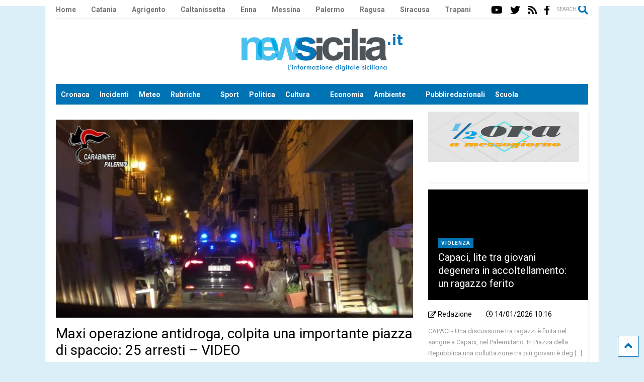

--- FILE ---
content_type: text/html; charset=UTF-8
request_url: https://newsicilia.it/palermo/cronaca/maxi-operazione-antidroga-colpita-una-importante-piazza-di-spaccio-25-arresti-video/860105/
body_size: 36734
content:
<!DOCTYPE html>
<!--[if IE 7]>
<html class="ie ie7" lang="it-IT">
<![endif]-->
<!--[if IE 8]>
<html class="ie ie8" lang="it-IT">
<![endif]-->
<!--[if !(IE 7) & !(IE 8)]><!-->
<html lang="it-IT">
<!--<![endif]-->

<head><meta charset="UTF-8"><script>if(navigator.userAgent.match(/MSIE|Internet Explorer/i)||navigator.userAgent.match(/Trident\/7\..*?rv:11/i)){var href=document.location.href;if(!href.match(/[?&]nowprocket/)){if(href.indexOf("?")==-1){if(href.indexOf("#")==-1){document.location.href=href+"?nowprocket=1"}else{document.location.href=href.replace("#","?nowprocket=1#")}}else{if(href.indexOf("#")==-1){document.location.href=href+"&nowprocket=1"}else{document.location.href=href.replace("#","&nowprocket=1#")}}}}</script><script>(()=>{class RocketLazyLoadScripts{constructor(){this.v="1.2.6",this.triggerEvents=["keydown","mousedown","mousemove","touchmove","touchstart","touchend","wheel"],this.userEventHandler=this.t.bind(this),this.touchStartHandler=this.i.bind(this),this.touchMoveHandler=this.o.bind(this),this.touchEndHandler=this.h.bind(this),this.clickHandler=this.u.bind(this),this.interceptedClicks=[],this.interceptedClickListeners=[],this.l(this),window.addEventListener("pageshow",(t=>{this.persisted=t.persisted,this.everythingLoaded&&this.m()})),this.CSPIssue=sessionStorage.getItem("rocketCSPIssue"),document.addEventListener("securitypolicyviolation",(t=>{this.CSPIssue||"script-src-elem"!==t.violatedDirective||"data"!==t.blockedURI||(this.CSPIssue=!0,sessionStorage.setItem("rocketCSPIssue",!0))})),document.addEventListener("DOMContentLoaded",(()=>{this.k()})),this.delayedScripts={normal:[],async:[],defer:[]},this.trash=[],this.allJQueries=[]}p(t){document.hidden?t.t():(this.triggerEvents.forEach((e=>window.addEventListener(e,t.userEventHandler,{passive:!0}))),window.addEventListener("touchstart",t.touchStartHandler,{passive:!0}),window.addEventListener("mousedown",t.touchStartHandler),document.addEventListener("visibilitychange",t.userEventHandler))}_(){this.triggerEvents.forEach((t=>window.removeEventListener(t,this.userEventHandler,{passive:!0}))),document.removeEventListener("visibilitychange",this.userEventHandler)}i(t){"HTML"!==t.target.tagName&&(window.addEventListener("touchend",this.touchEndHandler),window.addEventListener("mouseup",this.touchEndHandler),window.addEventListener("touchmove",this.touchMoveHandler,{passive:!0}),window.addEventListener("mousemove",this.touchMoveHandler),t.target.addEventListener("click",this.clickHandler),this.L(t.target,!0),this.S(t.target,"onclick","rocket-onclick"),this.C())}o(t){window.removeEventListener("touchend",this.touchEndHandler),window.removeEventListener("mouseup",this.touchEndHandler),window.removeEventListener("touchmove",this.touchMoveHandler,{passive:!0}),window.removeEventListener("mousemove",this.touchMoveHandler),t.target.removeEventListener("click",this.clickHandler),this.L(t.target,!1),this.S(t.target,"rocket-onclick","onclick"),this.M()}h(){window.removeEventListener("touchend",this.touchEndHandler),window.removeEventListener("mouseup",this.touchEndHandler),window.removeEventListener("touchmove",this.touchMoveHandler,{passive:!0}),window.removeEventListener("mousemove",this.touchMoveHandler)}u(t){t.target.removeEventListener("click",this.clickHandler),this.L(t.target,!1),this.S(t.target,"rocket-onclick","onclick"),this.interceptedClicks.push(t),t.preventDefault(),t.stopPropagation(),t.stopImmediatePropagation(),this.M()}O(){window.removeEventListener("touchstart",this.touchStartHandler,{passive:!0}),window.removeEventListener("mousedown",this.touchStartHandler),this.interceptedClicks.forEach((t=>{t.target.dispatchEvent(new MouseEvent("click",{view:t.view,bubbles:!0,cancelable:!0}))}))}l(t){EventTarget.prototype.addEventListenerWPRocketBase=EventTarget.prototype.addEventListener,EventTarget.prototype.addEventListener=function(e,i,o){"click"!==e||t.windowLoaded||i===t.clickHandler||t.interceptedClickListeners.push({target:this,func:i,options:o}),(this||window).addEventListenerWPRocketBase(e,i,o)}}L(t,e){this.interceptedClickListeners.forEach((i=>{i.target===t&&(e?t.removeEventListener("click",i.func,i.options):t.addEventListener("click",i.func,i.options))})),t.parentNode!==document.documentElement&&this.L(t.parentNode,e)}D(){return new Promise((t=>{this.P?this.M=t:t()}))}C(){this.P=!0}M(){this.P=!1}S(t,e,i){t.hasAttribute&&t.hasAttribute(e)&&(event.target.setAttribute(i,event.target.getAttribute(e)),event.target.removeAttribute(e))}t(){this._(this),"loading"===document.readyState?document.addEventListener("DOMContentLoaded",this.R.bind(this)):this.R()}k(){let t=[];document.querySelectorAll("script[type=rocketlazyloadscript][data-rocket-src]").forEach((e=>{let i=e.getAttribute("data-rocket-src");if(i&&!i.startsWith("data:")){0===i.indexOf("//")&&(i=location.protocol+i);try{const o=new URL(i).origin;o!==location.origin&&t.push({src:o,crossOrigin:e.crossOrigin||"module"===e.getAttribute("data-rocket-type")})}catch(t){}}})),t=[...new Map(t.map((t=>[JSON.stringify(t),t]))).values()],this.T(t,"preconnect")}async R(){this.lastBreath=Date.now(),this.j(this),this.F(this),this.I(),this.W(),this.q(),await this.A(this.delayedScripts.normal),await this.A(this.delayedScripts.defer),await this.A(this.delayedScripts.async);try{await this.U(),await this.H(this),await this.J()}catch(t){console.error(t)}window.dispatchEvent(new Event("rocket-allScriptsLoaded")),this.everythingLoaded=!0,this.D().then((()=>{this.O()})),this.N()}W(){document.querySelectorAll("script[type=rocketlazyloadscript]").forEach((t=>{t.hasAttribute("data-rocket-src")?t.hasAttribute("async")&&!1!==t.async?this.delayedScripts.async.push(t):t.hasAttribute("defer")&&!1!==t.defer||"module"===t.getAttribute("data-rocket-type")?this.delayedScripts.defer.push(t):this.delayedScripts.normal.push(t):this.delayedScripts.normal.push(t)}))}async B(t){if(await this.G(),!0!==t.noModule||!("noModule"in HTMLScriptElement.prototype))return new Promise((e=>{let i;function o(){(i||t).setAttribute("data-rocket-status","executed"),e()}try{if(navigator.userAgent.indexOf("Firefox/")>0||""===navigator.vendor||this.CSPIssue)i=document.createElement("script"),[...t.attributes].forEach((t=>{let e=t.nodeName;"type"!==e&&("data-rocket-type"===e&&(e="type"),"data-rocket-src"===e&&(e="src"),i.setAttribute(e,t.nodeValue))})),t.text&&(i.text=t.text),i.hasAttribute("src")?(i.addEventListener("load",o),i.addEventListener("error",(function(){i.setAttribute("data-rocket-status","failed-network"),e()})),setTimeout((()=>{i.isConnected||e()}),1)):(i.text=t.text,o()),t.parentNode.replaceChild(i,t);else{const i=t.getAttribute("data-rocket-type"),s=t.getAttribute("data-rocket-src");i?(t.type=i,t.removeAttribute("data-rocket-type")):t.removeAttribute("type"),t.addEventListener("load",o),t.addEventListener("error",(i=>{this.CSPIssue&&i.target.src.startsWith("data:")?(console.log("WPRocket: data-uri blocked by CSP -> fallback"),t.removeAttribute("src"),this.B(t).then(e)):(t.setAttribute("data-rocket-status","failed-network"),e())})),s?(t.removeAttribute("data-rocket-src"),t.src=s):t.src="data:text/javascript;base64,"+window.btoa(unescape(encodeURIComponent(t.text)))}}catch(i){t.setAttribute("data-rocket-status","failed-transform"),e()}}));t.setAttribute("data-rocket-status","skipped")}async A(t){const e=t.shift();return e&&e.isConnected?(await this.B(e),this.A(t)):Promise.resolve()}q(){this.T([...this.delayedScripts.normal,...this.delayedScripts.defer,...this.delayedScripts.async],"preload")}T(t,e){var i=document.createDocumentFragment();t.forEach((t=>{const o=t.getAttribute&&t.getAttribute("data-rocket-src")||t.src;if(o&&!o.startsWith("data:")){const s=document.createElement("link");s.href=o,s.rel=e,"preconnect"!==e&&(s.as="script"),t.getAttribute&&"module"===t.getAttribute("data-rocket-type")&&(s.crossOrigin=!0),t.crossOrigin&&(s.crossOrigin=t.crossOrigin),t.integrity&&(s.integrity=t.integrity),i.appendChild(s),this.trash.push(s)}})),document.head.appendChild(i)}j(t){let e={};function i(i,o){return e[o].eventsToRewrite.indexOf(i)>=0&&!t.everythingLoaded?"rocket-"+i:i}function o(t,o){!function(t){e[t]||(e[t]={originalFunctions:{add:t.addEventListener,remove:t.removeEventListener},eventsToRewrite:[]},t.addEventListener=function(){arguments[0]=i(arguments[0],t),e[t].originalFunctions.add.apply(t,arguments)},t.removeEventListener=function(){arguments[0]=i(arguments[0],t),e[t].originalFunctions.remove.apply(t,arguments)})}(t),e[t].eventsToRewrite.push(o)}function s(e,i){let o=e[i];e[i]=null,Object.defineProperty(e,i,{get:()=>o||function(){},set(s){t.everythingLoaded?o=s:e["rocket"+i]=o=s}})}o(document,"DOMContentLoaded"),o(window,"DOMContentLoaded"),o(window,"load"),o(window,"pageshow"),o(document,"readystatechange"),s(document,"onreadystatechange"),s(window,"onload"),s(window,"onpageshow");try{Object.defineProperty(document,"readyState",{get:()=>t.rocketReadyState,set(e){t.rocketReadyState=e},configurable:!0}),document.readyState="loading"}catch(t){console.log("WPRocket DJE readyState conflict, bypassing")}}F(t){let e;function i(e){return t.everythingLoaded?e:e.split(" ").map((t=>"load"===t||0===t.indexOf("load.")?"rocket-jquery-load":t)).join(" ")}function o(o){function s(t){const e=o.fn[t];o.fn[t]=o.fn.init.prototype[t]=function(){return this[0]===window&&("string"==typeof arguments[0]||arguments[0]instanceof String?arguments[0]=i(arguments[0]):"object"==typeof arguments[0]&&Object.keys(arguments[0]).forEach((t=>{const e=arguments[0][t];delete arguments[0][t],arguments[0][i(t)]=e}))),e.apply(this,arguments),this}}o&&o.fn&&!t.allJQueries.includes(o)&&(o.fn.ready=o.fn.init.prototype.ready=function(e){return t.domReadyFired?e.bind(document)(o):document.addEventListener("rocket-DOMContentLoaded",(()=>e.bind(document)(o))),o([])},s("on"),s("one"),t.allJQueries.push(o)),e=o}o(window.jQuery),Object.defineProperty(window,"jQuery",{get:()=>e,set(t){o(t)}})}async H(t){const e=document.querySelector("script[data-webpack]");e&&(await async function(){return new Promise((t=>{e.addEventListener("load",t),e.addEventListener("error",t)}))}(),await t.K(),await t.H(t))}async U(){this.domReadyFired=!0;try{document.readyState="interactive"}catch(t){}await this.G(),document.dispatchEvent(new Event("rocket-readystatechange")),await this.G(),document.rocketonreadystatechange&&document.rocketonreadystatechange(),await this.G(),document.dispatchEvent(new Event("rocket-DOMContentLoaded")),await this.G(),window.dispatchEvent(new Event("rocket-DOMContentLoaded"))}async J(){try{document.readyState="complete"}catch(t){}await this.G(),document.dispatchEvent(new Event("rocket-readystatechange")),await this.G(),document.rocketonreadystatechange&&document.rocketonreadystatechange(),await this.G(),window.dispatchEvent(new Event("rocket-load")),await this.G(),window.rocketonload&&window.rocketonload(),await this.G(),this.allJQueries.forEach((t=>t(window).trigger("rocket-jquery-load"))),await this.G();const t=new Event("rocket-pageshow");t.persisted=this.persisted,window.dispatchEvent(t),await this.G(),window.rocketonpageshow&&window.rocketonpageshow({persisted:this.persisted}),this.windowLoaded=!0}m(){document.onreadystatechange&&document.onreadystatechange(),window.onload&&window.onload(),window.onpageshow&&window.onpageshow({persisted:this.persisted})}I(){const t=new Map;document.write=document.writeln=function(e){const i=document.currentScript;i||console.error("WPRocket unable to document.write this: "+e);const o=document.createRange(),s=i.parentElement;let n=t.get(i);void 0===n&&(n=i.nextSibling,t.set(i,n));const c=document.createDocumentFragment();o.setStart(c,0),c.appendChild(o.createContextualFragment(e)),s.insertBefore(c,n)}}async G(){Date.now()-this.lastBreath>45&&(await this.K(),this.lastBreath=Date.now())}async K(){return document.hidden?new Promise((t=>setTimeout(t))):new Promise((t=>requestAnimationFrame(t)))}N(){this.trash.forEach((t=>t.remove()))}static run(){const t=new RocketLazyLoadScripts;t.p(t)}}RocketLazyLoadScripts.run()})();</script>
	
	<meta name="viewport" content="width=device-width, initial-scale=1, maximum-scale=1, user-scalable=0">
	<link rel="profile" href="http://gmpg.org/xfn/11">
	<meta name='robots' content='index, follow, max-image-preview:large, max-snippet:-1, max-video-preview:-1' />

	<!-- This site is optimized with the Yoast SEO plugin v24.3 - https://yoast.com/wordpress/plugins/seo/ -->
	<title>Maxi operazione antidroga, colpita una importante piazza di spaccio: 25 arresti - VIDEO</title><link rel="preload" data-rocket-preload as="style" href="https://fonts.googleapis.com/css?family=Noto%20Sans%3A400%2C700%7CUbuntu%7CRoboto%3A400%2C100%2C100italic%2C300%2C300italic%2C400italic%2C500%2C500italic%2C700%2C700italic%2C900%2C900italic&#038;subset=greek%2Clatin%2Cgreek-ext%2Cvietnamese%2Ccyrillic-ext%2Clatin-ext%2Ccyrillic&#038;display=swap" /><link rel="stylesheet" href="https://fonts.googleapis.com/css?family=Noto%20Sans%3A400%2C700%7CUbuntu%7CRoboto%3A400%2C100%2C100italic%2C300%2C300italic%2C400italic%2C500%2C500italic%2C700%2C700italic%2C900%2C900italic&#038;subset=greek%2Clatin%2Cgreek-ext%2Cvietnamese%2Ccyrillic-ext%2Clatin-ext%2Ccyrillic&#038;display=swap" media="print" onload="this.media='all'" /><noscript><link rel="stylesheet" href="https://fonts.googleapis.com/css?family=Noto%20Sans%3A400%2C700%7CUbuntu%7CRoboto%3A400%2C100%2C100italic%2C300%2C300italic%2C400italic%2C500%2C500italic%2C700%2C700italic%2C900%2C900italic&#038;subset=greek%2Clatin%2Cgreek-ext%2Cvietnamese%2Ccyrillic-ext%2Clatin-ext%2Ccyrillic&#038;display=swap" /></noscript>
	<meta name="description" content="PALERMO - Questa mattina presto, i militari del Nucleo Operativo della Compagnia Carabinieri di Palermo Piazza Verdi hanno eseguito 25 provvedimenti" />
	<link rel="canonical" href="https://newsicilia.it/palermo/cronaca/maxi-operazione-antidroga-colpita-una-importante-piazza-di-spaccio-25-arresti-video/860105/" />
	<meta property="og:locale" content="it_IT" />
	<meta property="og:type" content="article" />
	<meta property="og:title" content="Maxi operazione antidroga, colpita una importante piazza di spaccio: 25 arresti - VIDEO" />
	<meta property="og:description" content="PALERMO - Questa mattina presto, i militari del Nucleo Operativo della Compagnia Carabinieri di Palermo Piazza Verdi hanno eseguito 25 provvedimenti" />
	<meta property="og:url" content="https://newsicilia.it/palermo/cronaca/maxi-operazione-antidroga-colpita-una-importante-piazza-di-spaccio-25-arresti-video/860105/" />
	<meta property="og:site_name" content="NewSicilia" />
	<meta property="article:publisher" content="https://facebook.com/RedazioneNewsicilia" />
	<meta property="article:published_time" content="2023-03-29T09:12:23+00:00" />
	<meta property="og:image" content="https://newsicilia.it/wp-content/uploads/2023/03/ballaro.jpg" />
	<meta property="og:image:width" content="1875" />
	<meta property="og:image:height" content="1041" />
	<meta property="og:image:type" content="image/jpeg" />
	<meta name="author" content="Redazione" />
	<meta name="twitter:card" content="summary_large_image" />
	<meta name="twitter:creator" content="@Newsicilia" />
	<meta name="twitter:site" content="@Newsicilia" />
	<meta name="twitter:label1" content="Scritto da" />
	<meta name="twitter:data1" content="Redazione" />
	<meta name="twitter:label2" content="Tempo di lettura stimato" />
	<meta name="twitter:data2" content="2 minuti" />
	<script type="application/ld+json" class="yoast-schema-graph">{"@context":"https://schema.org","@graph":[{"@type":"Article","@id":"https://newsicilia.it/palermo/cronaca/maxi-operazione-antidroga-colpita-una-importante-piazza-di-spaccio-25-arresti-video/860105/#article","isPartOf":{"@id":"https://newsicilia.it/palermo/cronaca/maxi-operazione-antidroga-colpita-una-importante-piazza-di-spaccio-25-arresti-video/860105/"},"author":{"name":"Redazione","@id":"https://newsicilia.it/#/schema/person/bbac4b890e55cdd501a2eede5183a674"},"headline":"Maxi operazione antidroga, colpita una importante piazza di spaccio: 25 arresti &#8211; VIDEO","datePublished":"2023-03-29T09:12:23+00:00","dateModified":"2023-03-29T09:12:23+00:00","mainEntityOfPage":{"@id":"https://newsicilia.it/palermo/cronaca/maxi-operazione-antidroga-colpita-una-importante-piazza-di-spaccio-25-arresti-video/860105/"},"wordCount":460,"commentCount":0,"publisher":{"@id":"https://newsicilia.it/#organization"},"image":{"@id":"https://newsicilia.it/palermo/cronaca/maxi-operazione-antidroga-colpita-una-importante-piazza-di-spaccio-25-arresti-video/860105/#primaryimage"},"thumbnailUrl":"https://newsicilia.it/wp-content/uploads/2023/03/ballaro.jpg","keywords":["Arresti","Carabinieri","Cronaca","Cronaca Palermo","Droga","Notizie","Notizie Sicilia","operazione fairo","Quartiere Ballarò"],"articleSection":["Cronaca"],"inLanguage":"it-IT","potentialAction":[{"@type":"CommentAction","name":"Comment","target":["https://newsicilia.it/palermo/cronaca/maxi-operazione-antidroga-colpita-una-importante-piazza-di-spaccio-25-arresti-video/860105/#respond"]}]},{"@type":"WebPage","@id":"https://newsicilia.it/palermo/cronaca/maxi-operazione-antidroga-colpita-una-importante-piazza-di-spaccio-25-arresti-video/860105/","url":"https://newsicilia.it/palermo/cronaca/maxi-operazione-antidroga-colpita-una-importante-piazza-di-spaccio-25-arresti-video/860105/","name":"Maxi operazione antidroga, colpita una importante piazza di spaccio: 25 arresti - VIDEO","isPartOf":{"@id":"https://newsicilia.it/#website"},"primaryImageOfPage":{"@id":"https://newsicilia.it/palermo/cronaca/maxi-operazione-antidroga-colpita-una-importante-piazza-di-spaccio-25-arresti-video/860105/#primaryimage"},"image":{"@id":"https://newsicilia.it/palermo/cronaca/maxi-operazione-antidroga-colpita-una-importante-piazza-di-spaccio-25-arresti-video/860105/#primaryimage"},"thumbnailUrl":"https://newsicilia.it/wp-content/uploads/2023/03/ballaro.jpg","datePublished":"2023-03-29T09:12:23+00:00","dateModified":"2023-03-29T09:12:23+00:00","description":"PALERMO - Questa mattina presto, i militari del Nucleo Operativo della Compagnia Carabinieri di Palermo Piazza Verdi hanno eseguito 25 provvedimenti","breadcrumb":{"@id":"https://newsicilia.it/palermo/cronaca/maxi-operazione-antidroga-colpita-una-importante-piazza-di-spaccio-25-arresti-video/860105/#breadcrumb"},"inLanguage":"it-IT","potentialAction":[{"@type":"ReadAction","target":["https://newsicilia.it/palermo/cronaca/maxi-operazione-antidroga-colpita-una-importante-piazza-di-spaccio-25-arresti-video/860105/"]}]},{"@type":"ImageObject","inLanguage":"it-IT","@id":"https://newsicilia.it/palermo/cronaca/maxi-operazione-antidroga-colpita-una-importante-piazza-di-spaccio-25-arresti-video/860105/#primaryimage","url":"https://newsicilia.it/wp-content/uploads/2023/03/ballaro.jpg","contentUrl":"https://newsicilia.it/wp-content/uploads/2023/03/ballaro.jpg","width":1875,"height":1041,"caption":"piazza di spaccio palermo"},{"@type":"BreadcrumbList","@id":"https://newsicilia.it/palermo/cronaca/maxi-operazione-antidroga-colpita-una-importante-piazza-di-spaccio-25-arresti-video/860105/#breadcrumb","itemListElement":[{"@type":"ListItem","position":1,"name":"Home","item":"https://newsicilia.it/"},{"@type":"ListItem","position":2,"name":"Cronaca","item":"https://newsicilia.it/category/cronaca/"},{"@type":"ListItem","position":3,"name":"Maxi operazione antidroga, colpita una importante piazza di spaccio: 25 arresti &#8211; VIDEO"}]},{"@type":"WebSite","@id":"https://newsicilia.it/#website","url":"https://newsicilia.it/","name":"Newsicilia","description":"L’informazione digitale siciliana. Quotidiano di cronaca, meteo, coronavirus, scuola, sport, politica in Sicilia.","publisher":{"@id":"https://newsicilia.it/#organization"},"potentialAction":[{"@type":"SearchAction","target":{"@type":"EntryPoint","urlTemplate":"https://newsicilia.it/?s={search_term_string}"},"query-input":{"@type":"PropertyValueSpecification","valueRequired":true,"valueName":"search_term_string"}}],"inLanguage":"it-IT"},{"@type":"Organization","@id":"https://newsicilia.it/#organization","name":"Newsicilia S.r.l.s.","url":"https://newsicilia.it/","logo":{"@type":"ImageObject","inLanguage":"it-IT","@id":"https://newsicilia.it/#/schema/logo/image/","url":"https://newsicilia.it/wp-content/uploads/2015/08/logo-newsicilia.jpg","contentUrl":"https://newsicilia.it/wp-content/uploads/2015/08/logo-newsicilia.jpg","width":500,"height":129,"caption":"Newsicilia S.r.l.s."},"image":{"@id":"https://newsicilia.it/#/schema/logo/image/"},"sameAs":["https://facebook.com/RedazioneNewsicilia","https://x.com/Newsicilia","https://www.instagram.com/newsicilianews/","https://www.youtube.com/user/newsicilia"]},{"@type":"Person","@id":"https://newsicilia.it/#/schema/person/bbac4b890e55cdd501a2eede5183a674","name":"Redazione","url":"https://newsicilia.it/author/redazione_/"}]}</script>
	<!-- / Yoast SEO plugin. -->


<link rel='dns-prefetch' href='//fonts.googleapis.com' />
<link href='https://fonts.gstatic.com' crossorigin rel='preconnect' />
<link rel="alternate" type="application/rss+xml" title="NewSicilia &raquo; Feed" href="https://newsicilia.it/feed/" />
<link rel="alternate" type="application/rss+xml" title="NewSicilia &raquo; Feed dei commenti" href="https://newsicilia.it/comments/feed/" />
<link rel="alternate" type="application/rss+xml" title="NewSicilia &raquo; Maxi operazione antidroga, colpita una importante piazza di spaccio: 25 arresti &#8211; VIDEO Feed dei commenti" href="https://newsicilia.it/palermo/cronaca/maxi-operazione-antidroga-colpita-una-importante-piazza-di-spaccio-25-arresti-video/860105/feed/" />
<!-- newsicilia.it is managing ads with Advanced Ads --><!--noptimize--><script id="newsi-ready">
			window.advanced_ads_ready=function(e,a){a=a||"complete";var d=function(e){return"interactive"===a?"loading"!==e:"complete"===e};d(document.readyState)?e():document.addEventListener("readystatechange",(function(a){d(a.target.readyState)&&e()}),{once:"interactive"===a})},window.advanced_ads_ready_queue=window.advanced_ads_ready_queue||[];		</script>
		<!--/noptimize--><link rel='stylesheet' id='wp-block-library-css' href='https://newsicilia.it/wp-includes/css/dist/block-library/style.min.css' type='text/css' media='all' />
<style id='classic-theme-styles-inline-css' type='text/css'>
/*! This file is auto-generated */
.wp-block-button__link{color:#fff;background-color:#32373c;border-radius:9999px;box-shadow:none;text-decoration:none;padding:calc(.667em + 2px) calc(1.333em + 2px);font-size:1.125em}.wp-block-file__button{background:#32373c;color:#fff;text-decoration:none}
</style>
<style id='global-styles-inline-css' type='text/css'>
:root{--wp--preset--aspect-ratio--square: 1;--wp--preset--aspect-ratio--4-3: 4/3;--wp--preset--aspect-ratio--3-4: 3/4;--wp--preset--aspect-ratio--3-2: 3/2;--wp--preset--aspect-ratio--2-3: 2/3;--wp--preset--aspect-ratio--16-9: 16/9;--wp--preset--aspect-ratio--9-16: 9/16;--wp--preset--color--black: #000000;--wp--preset--color--cyan-bluish-gray: #abb8c3;--wp--preset--color--white: #ffffff;--wp--preset--color--pale-pink: #f78da7;--wp--preset--color--vivid-red: #cf2e2e;--wp--preset--color--luminous-vivid-orange: #ff6900;--wp--preset--color--luminous-vivid-amber: #fcb900;--wp--preset--color--light-green-cyan: #7bdcb5;--wp--preset--color--vivid-green-cyan: #00d084;--wp--preset--color--pale-cyan-blue: #8ed1fc;--wp--preset--color--vivid-cyan-blue: #0693e3;--wp--preset--color--vivid-purple: #9b51e0;--wp--preset--gradient--vivid-cyan-blue-to-vivid-purple: linear-gradient(135deg,rgba(6,147,227,1) 0%,rgb(155,81,224) 100%);--wp--preset--gradient--light-green-cyan-to-vivid-green-cyan: linear-gradient(135deg,rgb(122,220,180) 0%,rgb(0,208,130) 100%);--wp--preset--gradient--luminous-vivid-amber-to-luminous-vivid-orange: linear-gradient(135deg,rgba(252,185,0,1) 0%,rgba(255,105,0,1) 100%);--wp--preset--gradient--luminous-vivid-orange-to-vivid-red: linear-gradient(135deg,rgba(255,105,0,1) 0%,rgb(207,46,46) 100%);--wp--preset--gradient--very-light-gray-to-cyan-bluish-gray: linear-gradient(135deg,rgb(238,238,238) 0%,rgb(169,184,195) 100%);--wp--preset--gradient--cool-to-warm-spectrum: linear-gradient(135deg,rgb(74,234,220) 0%,rgb(151,120,209) 20%,rgb(207,42,186) 40%,rgb(238,44,130) 60%,rgb(251,105,98) 80%,rgb(254,248,76) 100%);--wp--preset--gradient--blush-light-purple: linear-gradient(135deg,rgb(255,206,236) 0%,rgb(152,150,240) 100%);--wp--preset--gradient--blush-bordeaux: linear-gradient(135deg,rgb(254,205,165) 0%,rgb(254,45,45) 50%,rgb(107,0,62) 100%);--wp--preset--gradient--luminous-dusk: linear-gradient(135deg,rgb(255,203,112) 0%,rgb(199,81,192) 50%,rgb(65,88,208) 100%);--wp--preset--gradient--pale-ocean: linear-gradient(135deg,rgb(255,245,203) 0%,rgb(182,227,212) 50%,rgb(51,167,181) 100%);--wp--preset--gradient--electric-grass: linear-gradient(135deg,rgb(202,248,128) 0%,rgb(113,206,126) 100%);--wp--preset--gradient--midnight: linear-gradient(135deg,rgb(2,3,129) 0%,rgb(40,116,252) 100%);--wp--preset--font-size--small: 13px;--wp--preset--font-size--medium: 20px;--wp--preset--font-size--large: 36px;--wp--preset--font-size--x-large: 42px;--wp--preset--spacing--20: 0.44rem;--wp--preset--spacing--30: 0.67rem;--wp--preset--spacing--40: 1rem;--wp--preset--spacing--50: 1.5rem;--wp--preset--spacing--60: 2.25rem;--wp--preset--spacing--70: 3.38rem;--wp--preset--spacing--80: 5.06rem;--wp--preset--shadow--natural: 6px 6px 9px rgba(0, 0, 0, 0.2);--wp--preset--shadow--deep: 12px 12px 50px rgba(0, 0, 0, 0.4);--wp--preset--shadow--sharp: 6px 6px 0px rgba(0, 0, 0, 0.2);--wp--preset--shadow--outlined: 6px 6px 0px -3px rgba(255, 255, 255, 1), 6px 6px rgba(0, 0, 0, 1);--wp--preset--shadow--crisp: 6px 6px 0px rgba(0, 0, 0, 1);}:where(.is-layout-flex){gap: 0.5em;}:where(.is-layout-grid){gap: 0.5em;}body .is-layout-flex{display: flex;}.is-layout-flex{flex-wrap: wrap;align-items: center;}.is-layout-flex > :is(*, div){margin: 0;}body .is-layout-grid{display: grid;}.is-layout-grid > :is(*, div){margin: 0;}:where(.wp-block-columns.is-layout-flex){gap: 2em;}:where(.wp-block-columns.is-layout-grid){gap: 2em;}:where(.wp-block-post-template.is-layout-flex){gap: 1.25em;}:where(.wp-block-post-template.is-layout-grid){gap: 1.25em;}.has-black-color{color: var(--wp--preset--color--black) !important;}.has-cyan-bluish-gray-color{color: var(--wp--preset--color--cyan-bluish-gray) !important;}.has-white-color{color: var(--wp--preset--color--white) !important;}.has-pale-pink-color{color: var(--wp--preset--color--pale-pink) !important;}.has-vivid-red-color{color: var(--wp--preset--color--vivid-red) !important;}.has-luminous-vivid-orange-color{color: var(--wp--preset--color--luminous-vivid-orange) !important;}.has-luminous-vivid-amber-color{color: var(--wp--preset--color--luminous-vivid-amber) !important;}.has-light-green-cyan-color{color: var(--wp--preset--color--light-green-cyan) !important;}.has-vivid-green-cyan-color{color: var(--wp--preset--color--vivid-green-cyan) !important;}.has-pale-cyan-blue-color{color: var(--wp--preset--color--pale-cyan-blue) !important;}.has-vivid-cyan-blue-color{color: var(--wp--preset--color--vivid-cyan-blue) !important;}.has-vivid-purple-color{color: var(--wp--preset--color--vivid-purple) !important;}.has-black-background-color{background-color: var(--wp--preset--color--black) !important;}.has-cyan-bluish-gray-background-color{background-color: var(--wp--preset--color--cyan-bluish-gray) !important;}.has-white-background-color{background-color: var(--wp--preset--color--white) !important;}.has-pale-pink-background-color{background-color: var(--wp--preset--color--pale-pink) !important;}.has-vivid-red-background-color{background-color: var(--wp--preset--color--vivid-red) !important;}.has-luminous-vivid-orange-background-color{background-color: var(--wp--preset--color--luminous-vivid-orange) !important;}.has-luminous-vivid-amber-background-color{background-color: var(--wp--preset--color--luminous-vivid-amber) !important;}.has-light-green-cyan-background-color{background-color: var(--wp--preset--color--light-green-cyan) !important;}.has-vivid-green-cyan-background-color{background-color: var(--wp--preset--color--vivid-green-cyan) !important;}.has-pale-cyan-blue-background-color{background-color: var(--wp--preset--color--pale-cyan-blue) !important;}.has-vivid-cyan-blue-background-color{background-color: var(--wp--preset--color--vivid-cyan-blue) !important;}.has-vivid-purple-background-color{background-color: var(--wp--preset--color--vivid-purple) !important;}.has-black-border-color{border-color: var(--wp--preset--color--black) !important;}.has-cyan-bluish-gray-border-color{border-color: var(--wp--preset--color--cyan-bluish-gray) !important;}.has-white-border-color{border-color: var(--wp--preset--color--white) !important;}.has-pale-pink-border-color{border-color: var(--wp--preset--color--pale-pink) !important;}.has-vivid-red-border-color{border-color: var(--wp--preset--color--vivid-red) !important;}.has-luminous-vivid-orange-border-color{border-color: var(--wp--preset--color--luminous-vivid-orange) !important;}.has-luminous-vivid-amber-border-color{border-color: var(--wp--preset--color--luminous-vivid-amber) !important;}.has-light-green-cyan-border-color{border-color: var(--wp--preset--color--light-green-cyan) !important;}.has-vivid-green-cyan-border-color{border-color: var(--wp--preset--color--vivid-green-cyan) !important;}.has-pale-cyan-blue-border-color{border-color: var(--wp--preset--color--pale-cyan-blue) !important;}.has-vivid-cyan-blue-border-color{border-color: var(--wp--preset--color--vivid-cyan-blue) !important;}.has-vivid-purple-border-color{border-color: var(--wp--preset--color--vivid-purple) !important;}.has-vivid-cyan-blue-to-vivid-purple-gradient-background{background: var(--wp--preset--gradient--vivid-cyan-blue-to-vivid-purple) !important;}.has-light-green-cyan-to-vivid-green-cyan-gradient-background{background: var(--wp--preset--gradient--light-green-cyan-to-vivid-green-cyan) !important;}.has-luminous-vivid-amber-to-luminous-vivid-orange-gradient-background{background: var(--wp--preset--gradient--luminous-vivid-amber-to-luminous-vivid-orange) !important;}.has-luminous-vivid-orange-to-vivid-red-gradient-background{background: var(--wp--preset--gradient--luminous-vivid-orange-to-vivid-red) !important;}.has-very-light-gray-to-cyan-bluish-gray-gradient-background{background: var(--wp--preset--gradient--very-light-gray-to-cyan-bluish-gray) !important;}.has-cool-to-warm-spectrum-gradient-background{background: var(--wp--preset--gradient--cool-to-warm-spectrum) !important;}.has-blush-light-purple-gradient-background{background: var(--wp--preset--gradient--blush-light-purple) !important;}.has-blush-bordeaux-gradient-background{background: var(--wp--preset--gradient--blush-bordeaux) !important;}.has-luminous-dusk-gradient-background{background: var(--wp--preset--gradient--luminous-dusk) !important;}.has-pale-ocean-gradient-background{background: var(--wp--preset--gradient--pale-ocean) !important;}.has-electric-grass-gradient-background{background: var(--wp--preset--gradient--electric-grass) !important;}.has-midnight-gradient-background{background: var(--wp--preset--gradient--midnight) !important;}.has-small-font-size{font-size: var(--wp--preset--font-size--small) !important;}.has-medium-font-size{font-size: var(--wp--preset--font-size--medium) !important;}.has-large-font-size{font-size: var(--wp--preset--font-size--large) !important;}.has-x-large-font-size{font-size: var(--wp--preset--font-size--x-large) !important;}
:where(.wp-block-post-template.is-layout-flex){gap: 1.25em;}:where(.wp-block-post-template.is-layout-grid){gap: 1.25em;}
:where(.wp-block-columns.is-layout-flex){gap: 2em;}:where(.wp-block-columns.is-layout-grid){gap: 2em;}
:root :where(.wp-block-pullquote){font-size: 1.5em;line-height: 1.6;}
</style>
<link data-minify="1" rel='stylesheet' id='cresta-social-crestafont-css' href='https://newsicilia.it/wp-content/cache/min/1/wp-content/plugins/cresta-social-share-counter-pro/css/csscfont.min.css?ver=1768052286' type='text/css' media='all' />
<link rel='stylesheet' id='cresta-social-wp-style-css' href='https://newsicilia.it/wp-content/plugins/cresta-social-share-counter-pro/css/cresta-wp-css.min.css' type='text/css' media='all' />

<link rel='stylesheet' id='cresta-social-hover-css' href='https://newsicilia.it/wp-content/plugins/cresta-social-share-counter-pro/css/cresta-hover.min.css' type='text/css' media='all' />
<link rel='stylesheet' id='cresta-social-animate-css' href='https://newsicilia.it/wp-content/plugins/cresta-social-share-counter-pro/css/animate.min.css' type='text/css' media='all' />
<link data-minify="1" rel='stylesheet' id='magic-liquidizer-table-style-css' href='https://newsicilia.it/wp-content/cache/min/1/wp-content/plugins/magic-liquidizer-responsive-table/idcss/ml-responsive-table.css?ver=1768052286' type='text/css' media='all' />
<link data-minify="1" rel='stylesheet' id='bwg_fonts-css' href='https://newsicilia.it/wp-content/cache/min/1/wp-content/plugins/photo-gallery/css/bwg-fonts/fonts.css?ver=1768052286' type='text/css' media='all' />
<link rel='stylesheet' id='sumoselect-css' href='https://newsicilia.it/wp-content/plugins/photo-gallery/css/sumoselect.min.css' type='text/css' media='all' />
<link rel='stylesheet' id='mCustomScrollbar-css' href='https://newsicilia.it/wp-content/plugins/photo-gallery/css/jquery.mCustomScrollbar.min.css' type='text/css' media='all' />

<link rel='stylesheet' id='bwg_frontend-css' href='https://newsicilia.it/wp-content/plugins/photo-gallery/css/styles.min.css' type='text/css' media='all' />
<link data-minify="1" rel='stylesheet' id='wpemfb-lightbox-css' href='https://newsicilia.it/wp-content/cache/min/1/wp-content/plugins/wp-embed-facebook/templates/lightbox/css/lightbox.css?ver=1768052286' type='text/css' media='all' />
<link data-minify="1" rel='stylesheet' id='wp-polls-css' href='https://newsicilia.it/wp-content/cache/min/1/wp-content/plugins/wp-polls/polls-css.css?ver=1768052286' type='text/css' media='all' />
<style id='wp-polls-inline-css' type='text/css'>
.wp-polls .pollbar {
	margin: 1px;
	font-size: 6px;
	line-height: 8px;
	height: 8px;
	background-image: url('https://newsicilia.it/wp-content/plugins/wp-polls/images/default/pollbg.gif');
	border: 1px solid #0075b;
}

</style>
<link data-minify="1" rel='stylesheet' id='magone-style-css' href='https://newsicilia.it/wp-content/cache/min/1/wp-content/themes/magone/style.css?ver=1768052286' type='text/css' media='all' />
<style id='magone-style-inline-css' type='text/css'>

			
		
</style>
<link data-minify="1" rel='stylesheet' id='magone-responsive-css' href='https://newsicilia.it/wp-content/cache/min/1/wp-content/themes/magone/assets/css/responsive.css?ver=1768052286' type='text/css' media='all' />
<link rel='stylesheet' id='magone-print-css' href='https://newsicilia.it/wp-content/themes/magone/assets/css/print.css' type='text/css' media='print' />
<link data-minify="1" rel='stylesheet' id='magone-child-style-css' href='https://newsicilia.it/wp-content/cache/min/1/wp-content/themes/magone-child/style.css?ver=1768052286' type='text/css' media='all' />
<!--[if lt IE 8]>
<link rel='stylesheet' id='magone-ie-8-css' href='https://newsicilia.it/wp-content/themes/magone/assets/css/ie-8.css' type='text/css' media='all' />
<![endif]-->
<!--[if lt IE 9]>
<link rel='stylesheet' id='magone-ie-9-css' href='https://newsicilia.it/wp-content/themes/magone/assets/css/ie-9.css' type='text/css' media='all' />
<![endif]-->
<link data-minify="1" rel='stylesheet' id='dashicons-css' href='https://newsicilia.it/wp-content/cache/min/1/wp-includes/css/dashicons.min.css?ver=1768052286' type='text/css' media='all' />
<link data-minify="1" rel='stylesheet' id='thickbox-css' href='https://newsicilia.it/wp-content/cache/min/1/wp-includes/js/thickbox/thickbox.css?ver=1768052286' type='text/css' media='all' />
<link data-minify="1" rel='stylesheet' id='sneeit-font-awesome-css' href='https://newsicilia.it/wp-content/cache/min/1/wp-content/plugins/sneeit-frameworks/fonts/font-awesome-5x/css/all.min.css?ver=1768052286' type='text/css' media='all' />
<link rel='stylesheet' id='sneeit-font-awesome-shims-css' href='https://newsicilia.it/wp-content/plugins/sneeit-frameworks/fonts/font-awesome-5x/css/v4-shims.min.css' type='text/css' media='all' />
<link rel='stylesheet' id='sneeit-rating-css' href='https://newsicilia.it/wp-content/plugins/sneeit-frameworks/css/min/front-rating.min.css' type='text/css' media='all' />
<link rel='stylesheet' id='bsfrt_frontend-css' href='https://newsicilia.it/wp-content/plugins/read-meter/assets/css/bsfrt-frontend-css.min.css' type='text/css' media='all' />
<script type="rocketlazyloadscript" data-rocket-type="text/javascript" data-rocket-src="https://newsicilia.it/wp-includes/js/jquery/jquery.min.js" id="jquery-core-js" data-rocket-defer defer></script>
<script type="rocketlazyloadscript" data-rocket-type="text/javascript" data-rocket-src="https://newsicilia.it/wp-includes/js/jquery/jquery-migrate.min.js" id="jquery-migrate-js" data-rocket-defer defer></script>
<script type="rocketlazyloadscript" data-rocket-type="text/javascript" id="image-watermark-no-right-click-js-before">
/* <![CDATA[ */
var iwArgsNoRightClick = {"rightclick":"Y","draganddrop":"Y"};
/* ]]> */
</script>
<script type="rocketlazyloadscript" data-minify="1" data-rocket-type="text/javascript" data-rocket-src="https://newsicilia.it/wp-content/cache/min/1/wp-content/plugins/image-watermark/js/no-right-click.js?ver=1768052287" id="image-watermark-no-right-click-js" data-rocket-defer defer></script>
<script type="rocketlazyloadscript" data-rocket-type="text/javascript" data-rocket-src="https://newsicilia.it/wp-content/plugins/magic-liquidizer-responsive-table/idjs/ml.responsive.table.min.js" id="magic-liquidizer-table-js" data-rocket-defer defer></script>
<script type="rocketlazyloadscript" data-rocket-type="text/javascript" data-rocket-src="https://newsicilia.it/wp-content/plugins/photo-gallery/js/jquery.lazy.min.js" id="bwg_lazyload-js" data-rocket-defer defer></script>
<script type="rocketlazyloadscript" data-rocket-type="text/javascript" data-rocket-src="https://newsicilia.it/wp-content/plugins/photo-gallery/js/jquery.sumoselect.min.js" id="sumoselect-js" data-rocket-defer defer></script>
<script type="rocketlazyloadscript" data-rocket-type="text/javascript" data-rocket-src="https://newsicilia.it/wp-content/plugins/photo-gallery/js/tocca.min.js" id="bwg_mobile-js" data-rocket-defer defer></script>
<script type="rocketlazyloadscript" data-rocket-type="text/javascript" data-rocket-src="https://newsicilia.it/wp-content/plugins/photo-gallery/js/jquery.mCustomScrollbar.concat.min.js" id="mCustomScrollbar-js" data-rocket-defer defer></script>
<script type="rocketlazyloadscript" data-rocket-type="text/javascript" data-rocket-src="https://newsicilia.it/wp-content/plugins/photo-gallery/js/jquery.fullscreen.min.js" id="jquery-fullscreen-js" data-rocket-defer defer></script>
<script type="text/javascript" id="bwg_frontend-js-extra">
/* <![CDATA[ */
var bwg_objectsL10n = {"bwg_field_required":"campo obbligatorio.","bwg_mail_validation":"Questo non \u00e8 un indirizzo email valido. ","bwg_search_result":"Non ci sono immagini corrispondenti alla tua ricerca.","bwg_select_tag":"Select Tag","bwg_order_by":"Order By","bwg_search":"Cerca","bwg_show_ecommerce":"Show Ecommerce","bwg_hide_ecommerce":"Hide Ecommerce","bwg_show_comments":"Mostra commenti","bwg_hide_comments":"Nascondi commenti","bwg_restore":"Ripristina","bwg_maximize":"Massimizza","bwg_fullscreen":"Schermo intero","bwg_exit_fullscreen":"Uscire a schermo intero","bwg_search_tag":"SEARCH...","bwg_tag_no_match":"No tags found","bwg_all_tags_selected":"All tags selected","bwg_tags_selected":"tags selected","play":"Riproduci","pause":"Pausa","is_pro":"","bwg_play":"Riproduci","bwg_pause":"Pausa","bwg_hide_info":"Nascondi informazioni","bwg_show_info":"Mostra info","bwg_hide_rating":"Hide rating","bwg_show_rating":"Show rating","ok":"Ok","cancel":"Cancel","select_all":"Select all","lazy_load":"1","lazy_loader":"https:\/\/newsicilia.it\/wp-content\/plugins\/photo-gallery\/images\/ajax_loader.png","front_ajax":"0","bwg_tag_see_all":"see all tags","bwg_tag_see_less":"see less tags"};
/* ]]> */
</script>
<script type="rocketlazyloadscript" data-rocket-type="text/javascript" data-rocket-src="https://newsicilia.it/wp-content/plugins/photo-gallery/js/scripts.min.js" id="bwg_frontend-js" data-rocket-defer defer></script>
<script type="rocketlazyloadscript" data-rocket-type="text/javascript" data-rocket-src="https://newsicilia.it/wp-content/plugins/wp-embed-facebook/templates/lightbox/js/lightbox.min.js" id="wpemfb-lightbox-js" data-rocket-defer defer></script>
<script type="text/javascript" id="wpemfb-fbjs-js-extra">
/* <![CDATA[ */
var WEF = {"local":"it_IT","version":"v3.2","fb_id":"","comments_nonce":"f6bf1ae7e1"};
/* ]]> */
</script>
<script type="rocketlazyloadscript" data-rocket-type="text/javascript" data-rocket-src="https://newsicilia.it/wp-content/plugins/wp-embed-facebook/inc/js/fb.min.js" id="wpemfb-fbjs-js" data-rocket-defer defer></script>
<script type="text/javascript" id="advanced-ads-advanced-js-js-extra">
/* <![CDATA[ */
var advads_options = {"blog_id":"1","privacy":{"consent-method":"0","custom-cookie-name":"","custom-cookie-value":"","enabled":false,"state":"not_needed"}};
/* ]]> */
</script>
<script type="rocketlazyloadscript" data-rocket-type="text/javascript" data-rocket-src="https://newsicilia.it/wp-content/plugins/advanced-ads/public/assets/js/advanced.min.js" id="advanced-ads-advanced-js-js" data-rocket-defer defer></script>
<style id='cresta-social-share-counter-pro-inline-css'>.cresta-share-icon .sbutton, .cresta-share-icon .sbutton-total {font-family: 'Noto Sans', sans-serif;}
				@media (max-width : 640px) {
					#crestashareicon {
						display:none !important;
					}
				}
					#crestashareicon {position:fixed; top:10%; left:20px; float:left;z-index:99;}
				
			.cresta-share-icon .cresta-the-count, #crestashareicon .sbutton a[data-name]:hover:before {color:#ffffff!important;}
			
				.cresta-share-icon .cresta-the-count, #crestashareicon .sbutton a[data-name]:hover:before {background: #D60000!important;}
				#crestashareicon .sbutton a[data-name]:hover:after {border-color: #D60000 transparent !important;}
				
			.cresta-share-icon .cresta-the-total-count, .cresta-share-icon .cresta-the-total-text {color:#000000!important;}
			#crestashareicon .sbutton {clear:both;display:none;}
			#crestashareicon .sbutton { float:left;}#crestashareiconincontent {float: right;}
			.cresta-share-icon .cresta-the-count-content, #crestashareiconincontent .sbutton a[data-name]:hover:before {color:#ffffff!important;} 
			.cresta-share-icon .cresta-the-total-count, .cresta-share-icon .cresta-the-total-text {color:#000000!important;} 
			#crestashareiconincontent .sbutton-total {border-right: 2px solid #000000!important;} 
			
				.cresta-share-icon .cresta-the-count-content, #crestashareiconincontent .sbutton a[data-name]:hover:before {background: #D60000!important;}
				#crestashareiconincontent .sbutton a[data-name]:hover:after, #crestashareicon .sbutton a[data-name]:hover:after {border-color: #D60000 transparent !important;} 
				</style><!--[if lt IE 9]><script src="https://newsicilia.it/wp-content/plugins/sneeit-frameworks/js/html5.js"></script><![endif]--><meta property="fb:pages" content="252156801657151" /><style type="text/css">a[href^=tel]{
text-decoration:inherit;
color: inherit;
}
a.author.post-meta.post-meta-author.vcard{
    margin: 0 1.5em 0 0;
    color: #000000;
    font-weight: bold;
    display: inline-block;
    font-size: 1.1em;
    height: 20px;
    line-height: 20px;
}
a.post-meta {
    margin: 0 1.5em 0 0;
    color: #666;
    font-weight: 400;
    display: inline-block;
    font-size: 1.1em;
    height: 20px;
    line-height: 20px;
}


.m1-wrapper {
                width: 1080px
            }

            .header-layout-logo-mid .td .blog-title, .header-layout-logo-top .td .blog-title {
                max-width: 312px!important
            }

            #content {
                width: 70%
            }

            .main-sidebar {
                width: 30%
            }

            a,a:hover,.color {
                color: #0073b5;
            }

            .border {
                border-color: #0073b5;
            }

            .bg {
                background-color: #0073b5;
            }

            .main-menu {
                border-top: 1px solid #0073b5;
            }

            .main-menu ul.sub-menu li:hover > a {
                border-left: 2px solid #0073b5;
            }

            .main-menu .menu-item-mega > .menu-item-inner > .sub-menu {
                border-top: 2px solid #0073b5;
            }

            .main-menu .menu-item-mega > .menu-item-inner > .sub-menu > li li:hover a {
                border-left: 1px solid #0073b5;
            }

            .main-menu ul.sub-menu li:hover > a, .main-menu .menu-item-mega > .menu-item-inner > .sub-menu, .main-menu .menu-item-mega > .menu-item-inner > .sub-menu > li li:hover a {
                border-color: #0073b5!important;
            }

            .header-social-icons ul li a:hover {
                color: #0073b5;
            }

            .owl-dot.active,.main-sidebar .widget.follow-by-email .follow-by-email-submit {
                background: #0073b5;
            }

            #footer .widget.social_icons li a:hover {
                color: #0073b5;
            }

            #footer .follow-by-email .follow-by-email-submit, #mc_embed_signup .button, .wpcf7-form-control[type="submit"], .bbpress [type="submit"] {
                background: #0073b5!important;
            }

            .feed.widget .feed-widget-header, .sneeit-percent-fill, .sneeit-percent-mask {
                border-color: #0073b5;
            }

            .feed.widget.box-title h2.widget-title {
                background: #0073b5;
            }

            .social_counter {
                color: #0073b5
            }

            .social_counter .button {
                background: #0073b5
            }

            body {
                color: #000000
            }

            body {
                background-color: #dbeff9
            }

            .m1-wrapper, a.comments-title.active {
                background: #ffffff
            }

            .header-bg {
                background-color: #ffffff;
            }

            #header-content, #header-content span, #header-content a {
                color: #000
            }

            .top-menu > ul.menu > li > a {
                color: #777777
            }

            .top-menu > ul.menu > li:hover > a {
                color: #f65700
            }

            .top-menu > ul.menu > li > a {
                font: normal bold 14px "Roboto", sans-serif
            }

            .main-menu ul.menu > li > a {
                color: #ffffff
            }

            .main-menu ul.menu > li:hover > a {
                color: #ffffff
            }

            .main-menu ul.menu > li:hover > a {
                background: #f65700
            }

            .main-menu {
                background: #0073b5
            }

            .main-menu ul.menu > li.current-menu-item > a {
                background: #f65700
            }

            .main-menu ul.menu > li.current-menu-item > a {
                color: #ffffff
            }

            .main-menu > ul.menu > li > a {
                font: normal bold 14px "Roboto", sans-serif
            }

            .main-menu ul.menu li ul.sub-menu li > a {
                color: #ffffff
            }

            .main-menu ul.menu li ul.sub-menu li:hover > a {
                color: #ffffff
            }

            .main-menu ul.sub-menu,.main-menu .menu-item-mega-label .menu-item-inner {
                background: #f65700
            }

            body {
                background-attachment: scroll
            }

            body {
                font: normal normal 14px "Roboto", sans-serif
            }

            h1.post-title {
                font: normal normal 40px "Roboto", sans-serif
            }

            h1.post-title {
                color: #000
            }

            .post-sub-title-wrapper h2 {
                font: normal bold 20px "Roboto", sans-serif
            }

            .post-sub-title-wrapper h2 {
                color: #000
            }

            .post-body .post-body-inner {
                font: normal normal 16px "Roboto", sans-serif
            }

            .feed-widget-header .widget-title {
                font: normal bold 16px "Roboto", sans-serif
            }

            .feed.widget h3.item-title {
                font-family: "Roboto", sans-serif
            }

            .main-sidebar .widget > h2, .main-sidebar .feed-widget-header, .main-sidebar .feed-widget-header h2 {
                font: normal normal 14px "Roboto", sans-serif
            }</style><meta name="theme-color" content="#0073b5" />
<style type="text/css">
.entry-content .bsf-rt-reading-time{
background: #eeeeee;

color: #333333;

font-size: 15px;

margin-top: 
		1px;

margin-right: 
		1px;

margin-bottom: 
		1px;

margin-left: 
		1px;

padding-top: 
		0.5em;

padding-right: 
		0.7em;

padding-bottom: 
		0.5em;

padding-left: 
		0.7em;

width: max-content;

display: block;

min-width: 100px;

}

</style>
				<style type="text/css">
		.admin-bar .progress-container-top {
		background: #ffffff;
		height: 12px;

		}
		.progress-container-top {
		background: #ffffff;
		height: 12px;

		}
		.progress-container-bottom {
		background: #ffffff;
		height: 12px;

		} 
		.progress-bar {
		background: #35a9dc;
		height: 12px;
		width: 0%;

		}           
		</style>
				<link rel="icon" href="https://newsicilia.it/wp-content/uploads/2017/09/cropped-cropped-cropped-favicon-32x32.png" sizes="32x32" />
<link rel="icon" href="https://newsicilia.it/wp-content/uploads/2017/09/cropped-cropped-cropped-favicon-192x192.png" sizes="192x192" />
<link rel="apple-touch-icon" href="https://newsicilia.it/wp-content/uploads/2017/09/cropped-cropped-cropped-favicon-180x180.png" />
<meta name="msapplication-TileImage" content="https://newsicilia.it/wp-content/uploads/2017/09/cropped-cropped-cropped-favicon-270x270.png" />
		<style type="text/css" id="wp-custom-css">
			
.m1-wrapper {
                width: 1080px
            }

            .header-layout-logo-mid .td .blog-title, .header-layout-logo-top .td .blog-title {
                max-width: 312px!important
            }

            #content {
                width: 70%
            }

            .main-sidebar {
                width: 30%
            }

            a,a:hover,.color {
                color: #0073b5;
            }

            .border {
                border-color: #0073b5;
            }

            .bg {
                background-color: #0073b5;
            }

            .main-menu {
                border-top: 1px solid #0073b5;
            }

            .main-menu ul.sub-menu li:hover > a {
                border-left: 2px solid #0073b5;
            }

            .main-menu .menu-item-mega > .menu-item-inner > .sub-menu {
                border-top: 2px solid #0073b5;
            }

            .main-menu .menu-item-mega > .menu-item-inner > .sub-menu > li li:hover a {
                border-left: 1px solid #0073b5;
            }

            .main-menu ul.sub-menu li:hover > a, .main-menu .menu-item-mega > .menu-item-inner > .sub-menu, .main-menu .menu-item-mega > .menu-item-inner > .sub-menu > li li:hover a {
                border-color: #0073b5!important;
            }

            .header-social-icons ul li a:hover {
                color: #0073b5;
            }

            .owl-dot.active,.main-sidebar .widget.follow-by-email .follow-by-email-submit {
                background: #0073b5;
            }

            #footer .widget.social_icons li a:hover {
                color: #0073b5;
            }

            #footer .follow-by-email .follow-by-email-submit, #mc_embed_signup .button, .wpcf7-form-control[type="submit"], .bbpress [type="submit"] {
                background: #0073b5!important;
            }

            .feed.widget .feed-widget-header, .sneeit-percent-fill, .sneeit-percent-mask {
                border-color: #0073b5;
            }

            .feed.widget.box-title h2.widget-title {
                background: #0073b5;
            }

            .social_counter {
                color: #0073b5
            }

            .social_counter .button {
                background: #0073b5
            }

            body {
                color: #000000
            }

            body {
                background-color: #dbeff9
            }

            .m1-wrapper, a.comments-title.active {
                background: #ffffff
            }

            .header-bg {
                background-color: #ffffff;
            }

            #header-content, #header-content span, #header-content a {
                color: #000
            }

            .top-menu > ul.menu > li > a {
                color: #777777
            }

            .top-menu > ul.menu > li:hover > a {
                color: #f65700
            }

            .top-menu > ul.menu > li > a {
                font: normal bold 14px "Roboto", sans-serif
            }

            .main-menu ul.menu > li > a {
                color: #ffffff
            }

            .main-menu ul.menu > li:hover > a {
                color: #ffffff
            }

            .main-menu ul.menu > li:hover > a {
                background: #f65700
            }

            .main-menu {
                background: #0073b5
            }

            .main-menu ul.menu > li.current-menu-item > a {
                background: #f65700
            }

            .main-menu ul.menu > li.current-menu-item > a {
                color: #ffffff
            }

            .main-menu > ul.menu > li > a {
                font: normal bold 14px "Roboto", sans-serif
            }

            .main-menu ul.menu li ul.sub-menu li > a {
                color: #ffffff
            }

            .main-menu ul.menu li ul.sub-menu li:hover > a {
                color: #ffffff
            }

            .main-menu ul.sub-menu,.main-menu .menu-item-mega-label .menu-item-inner {
                background: #f65700
            }

            body {
                background-attachment: scroll
            }

            body {
                font: normal normal 14px "Roboto", sans-serif
            }

            h1.post-title {
                font: normal normal 40px "Roboto", sans-serif
            }

            h1.post-title {
                color: #000
            }

            .post-sub-title-wrapper h2 {
                font: normal bold 20px "Roboto", sans-serif
            }

            .post-sub-title-wrapper h2 {
                color: #000
            }

            .post-body .post-body-inner {
                font: normal normal 16px "Roboto", sans-serif
            }

            .feed-widget-header .widget-title {
                font: normal bold 16px "Roboto", sans-serif
            }

            .feed.widget h3.item-title {
                font-family: "Roboto", sans-serif
            }

            .main-sidebar .widget > h2, .main-sidebar .feed-widget-header, .main-sidebar .feed-widget-header h2 {
                font: normal normal 14px "Roboto", sans-serif
            }




.post-meta.post-meta-comments {
  display: none !important;
}

img.webpexpress-processed.optimized{
  max-width: 100% !important;
}

iframe.necrology-newsicilia
 {
    height: 80vh;
    max-width: calc(100% - 24px);
    border-radius: 16px;
    border: solid 0px;
    box-shadow: 0 0 8px 2px rgba(0, 0, 0, 0.4);
}

body.page-id-1023971 .post-title.entry-title {
    display: none;
}

@import url('https://fonts.googleapis.com/css2?family=Inter:wght@400;600&display=swap');

/* wrapper per centrare */
.btn-wrap { text-align: center; }

.necrologi-button {
  display: inline-flex;
  align-items: center;
  justify-content: center;

  font-family: 'Inter', sans-serif;
  font-size: 20px;
  font-weight: 400;
  line-height: 1.35;
  color: #54627C;
  text-decoration: none;

  background: #fff;
  border: 1px solid #54627C;
  border-radius: 8px;
  padding: 12px 20px;
  transition: background .25s, color .25s, border-color .25s;
  white-space: normal;
}

.necrologi-text {
  margin-right: -2px; /* &#x1f449; qui puoi gestire lo spazio come vuoi */
}

.necrologi-button strong {
  color: #091D47;
  font-weight: 600;
	margin-left: 8px;
}

.necrologi-button:hover {
  background: #021f4f;
  color: #fff;
  border-color: #021f4f;
}

.necrologi-button:hover strong { color: #fff; }

/* Mobile */
@media (max-width: 480px) {
  .necrologi-button {
    font-size: 9.8px;
    padding: 10px 16px;
    text-align: center;
  }
}

/* Mobile */
@media (min-width: 330px) and (max-width: 369px)  {
  .necrologi-button {
    font-size: 9px;
    padding: 10px 16px;
    text-align: center;
  }
}		</style>
		<style type="text/css">.m1-wrapper{width:1100px}.header-layout-logo-mid .td .blog-title, .header-layout-logo-top .td .blog-title{max-width:332px!important}#content{width:70%}.main-sidebar{width:30%}a,a:hover,.color,.slider-item .meta-item .fa, .shortcode-tab ul.tab-header li a, .shortcode-vtab ul.tab-header li a, .shortcode-tab.ui-tabs ul.tab-header.ui-tabs-nav .ui-tabs-anchor, .shortcode-vtab.ui-tabs ul.tab-header.ui-tabs-nav .ui-tabs-anchor, .shortcode-accordion .ui-state-default .accordion-title {color: #0073b5;}.border {border-color: #0073b5;}.bg {background-color: #0073b5;}.main-menu {border-top: 1px solid #0073b5;}.main-menu ul.sub-menu li:hover > a {border-left: 2px solid #0073b5;}.main-menu .menu-item-mega > .menu-item-inner > .sub-menu {border-top: 2px solid #0073b5;}.main-menu .menu-item-mega > .menu-item-inner > .sub-menu > li li:hover a {border-left: 1px solid #0073b5;}.main-menu ul.sub-menu li:hover > a, .main-menu .menu-item-mega > .menu-item-inner > .sub-menu, .main-menu .menu-item-mega > .menu-item-inner > .sub-menu > li li:hover a {border-color: #0073b5!important;}.header-social-icons ul li a:hover {color: #0073b5;}.owl-dot.active,.main-sidebar .widget.follow-by-email .follow-by-email-submit {background: #0073b5;}#footer .widget.social_icons li a:hover {color: #0073b5;}#footer .follow-by-email .follow-by-email-submit, #mc_embed_signup .button, .wpcf7-form-control[type="submit"], .bbpress [type="submit"] {background: #0073b5!important;}.feed.widget .feed-widget-header, .sneeit-percent-fill, .sneeit-percent-mask {border-color: #0073b5;}.feed.widget.box-title h2.widget-title {background: #0073b5;}.social_counter {color: #0073b5}.social_counter .button {background: #0073b5}body{color:#000000}body{background-color:#dbeff9}.m1-wrapper, a.comments-title.active{background:#ffffff}.header-bg {background-color:#ffffff;}#header-content, #header-content span, #header-content a {color: #ffffff}.top-menu > ul.menu > li > a{color:#777777}.top-menu > ul.menu > li:hover > a{color:#f65700}.top-menu > ul.menu > li > a{font:normal bold 14px "Roboto", sans-serif}.main-menu ul.menu > li > a{color:#ffffff}.main-menu ul.menu > li:hover > a{color:#ffffff}.main-menu ul.menu > li:hover > a{background:#f65700}.main-menu {background:#0073b5}.main-menu ul.menu > li.current-menu-item > a {background: #f65700}.main-menu ul.menu > li.current-menu-item > a {color:#ffffff}.main-menu > ul.menu > li > a{font:normal bold 14px "Roboto", sans-serif}.main-menu ul.menu li ul.sub-menu li > a{color:#ffffff}.main-menu ul.menu li ul.sub-menu li:hover > a{color:#ffffff}.main-menu ul.sub-menu,.main-menu .menu-item-mega-label .menu-item-inner{background:#f65700}body{background-attachment:scroll}body{font:normal normal 14px "Roboto", sans-serif}h1.post-title{font:normal normal 40px "Roboto", sans-serif}h1.post-title {color:#000}.post-sub-title-wrapper h2 {font:normal bold 20px "Roboto", sans-serif}.post-sub-title-wrapper h2 {color:#000}.post-body .post-body-inner {font:normal normal 16px "Roboto", sans-serif}.feed-widget-header .widget-title{font:normal bold 16px "Roboto", sans-serif}.feed.widget h3.item-title {font-family:"Roboto", sans-serif}.main-sidebar .widget > h2, .main-sidebar .feed-widget-header, .main-sidebar .feed-widget-header h2{font:normal normal 14px "Roboto", sans-serif}</style><noscript><style id="rocket-lazyload-nojs-css">.rll-youtube-player, [data-lazy-src]{display:none !important;}</style></noscript>
	
	<!-- Google Tag Manager -->
	<script type="rocketlazyloadscript">(function(w,d,s,l,i){w[l]=w[l]||[];w[l].push({'gtm.start':
	new Date().getTime(),event:'gtm.js'});var f=d.getElementsByTagName(s)[0],
	j=d.createElement(s),dl=l!='dataLayer'?'&l='+l:'';j.async=true;j.src=
	'https://www.googletagmanager.com/gtm.js?id='+i+dl;f.parentNode.insertBefore(j,f);
	})(window,document,'script','dataLayer','GTM-WCSS3C8P');</script>
	<!-- End Google Tag Manager -->
	
	<!-- InMobi Choice. Consent Manager Tag v3.0 (for TCF 2.2) -->
	<script type="text/javascript" async=true>
	//norocketpls
	const params = new URLSearchParams(window.location.search);
	if (params.get("cmp_inmobi") === "1") {
		(function() {
		  var host = window.location.hostname;
		  var element = document.createElement('script');
		  var firstScript = document.getElementsByTagName('script')[0];
		  var url = 'https://cmp.inmobi.com'
			.concat('/choice/', '0QU5u2ssC5Mae', '/', host, '/choice.js?tag_version=V3');
		  var uspTries = 0;
		  var uspTriesLimit = 3;
		  element.async = true;
		  element.type = 'text/javascript';
		  element.src = url;

		  firstScript.parentNode.insertBefore(element, firstScript);

		  function makeStub() {
			var TCF_LOCATOR_NAME = '__tcfapiLocator';
			var queue = [];
			var win = window;
			var cmpFrame;

			function addFrame() {
			  var doc = win.document;
			  var otherCMP = !!(win.frames[TCF_LOCATOR_NAME]);

			  if (!otherCMP) {
				if (doc.body) {
				  var iframe = doc.createElement('iframe');

				  iframe.style.cssText = 'display:none';
				  iframe.name = TCF_LOCATOR_NAME;
				  doc.body.appendChild(iframe);
				} else {
				  setTimeout(addFrame, 5);
				}
			  }
			  return !otherCMP;
			}

			function tcfAPIHandler() {
			  var gdprApplies;
			  var args = arguments;

			  if (!args.length) {
				return queue;
			  } else if (args[0] === 'setGdprApplies') {
				if (
				  args.length > 3 &&
				  args[2] === 2 &&
				  typeof args[3] === 'boolean'
				) {
				  gdprApplies = args[3];
				  if (typeof args[2] === 'function') {
					args[2]('set', true);
				  }
				}
			  } else if (args[0] === 'ping') {
				var retr = {
				  gdprApplies: gdprApplies,
				  cmpLoaded: false,
				  cmpStatus: 'stub'
				};

				if (typeof args[2] === 'function') {
				  args[2](retr);
				}
			  } else {
				if(args[0] === 'init' && typeof args[3] === 'object') {
				  args[3] = Object.assign(args[3], { tag_version: 'V3' });
				}
				queue.push(args);
			  }
			}

			function postMessageEventHandler(event) {
			  var msgIsString = typeof event.data === 'string';
			  var json = {};

			  try {
				if (msgIsString) {
				  json = JSON.parse(event.data);
				} else {
				  json = event.data;
				}
			  } catch (ignore) {}

			  var payload = json.__tcfapiCall;

			  if (payload) {
				window.__tcfapi(
				  payload.command,
				  payload.version,
				  function(retValue, success) {
					var returnMsg = {
					  __tcfapiReturn: {
						returnValue: retValue,
						success: success,
						callId: payload.callId
					  }
					};
					if (msgIsString) {
					  returnMsg = JSON.stringify(returnMsg);
					}
					if (event && event.source && event.source.postMessage) {
					  event.source.postMessage(returnMsg, '*');
					}
				  },
				  payload.parameter
				);
			  }
			}

			while (win) {
			  try {
				if (win.frames[TCF_LOCATOR_NAME]) {
				  cmpFrame = win;
				  break;
				}
			  } catch (ignore) {}

			  if (win === window.top) {
				break;
			  }
			  win = win.parent;
			}
			if (!cmpFrame) {
			  addFrame();
			  win.__tcfapi = tcfAPIHandler;
			  win.addEventListener('message', postMessageEventHandler, false);
			}
		  };

		  makeStub();

		  function makeGppStub() {
			const CMP_ID = 10;
			const SUPPORTED_APIS = [
			  '2:tcfeuv2',
			  '6:uspv1',
			  '7:usnatv1',
			  '8:usca',
			  '9:usvav1',
			  '10:uscov1',
			  '11:usutv1',
			  '12:usctv1'
			];

			window.__gpp_addFrame = function (n) {
			  if (!window.frames[n]) {
				if (document.body) {
				  var i = document.createElement("iframe");
				  i.style.cssText = "display:none";
				  i.name = n;
				  document.body.appendChild(i);
				} else {
				  window.setTimeout(window.__gpp_addFrame, 10, n);
				}
			  }
			};
			window.__gpp_stub = function () {
			  var b = arguments;
			  __gpp.queue = __gpp.queue || [];
			  __gpp.events = __gpp.events || [];

			  if (!b.length || (b.length == 1 && b[0] == "queue")) {
				return __gpp.queue;
			  }

			  if (b.length == 1 && b[0] == "events") {
				return __gpp.events;
			  }

			  var cmd = b[0];
			  var clb = b.length > 1 ? b[1] : null;
			  var par = b.length > 2 ? b[2] : null;
			  if (cmd === "ping") {
				clb(
				  {
					gppVersion: "1.1", // must be “Version.Subversion”, current: “1.1”
					cmpStatus: "stub", // possible values: stub, loading, loaded, error
					cmpDisplayStatus: "hidden", // possible values: hidden, visible, disabled
					signalStatus: "not ready", // possible values: not ready, ready
					supportedAPIs: SUPPORTED_APIS, // list of supported APIs
					cmpId: CMP_ID, // IAB assigned CMP ID, may be 0 during stub/loading
					sectionList: [],
					applicableSections: [-1],
					gppString: "",
					parsedSections: {},
				  },
				  true
				);
			  } else if (cmd === "addEventListener") {
				if (!("lastId" in __gpp)) {
				  __gpp.lastId = 0;
				}
				__gpp.lastId++;
				var lnr = __gpp.lastId;
				__gpp.events.push({
				  id: lnr,
				  callback: clb,
				  parameter: par,
				});
				clb(
				  {
					eventName: "listenerRegistered",
					listenerId: lnr, // Registered ID of the listener
					data: true, // positive signal
					pingData: {
					  gppVersion: "1.1", // must be “Version.Subversion”, current: “1.1”
					  cmpStatus: "stub", // possible values: stub, loading, loaded, error
					  cmpDisplayStatus: "hidden", // possible values: hidden, visible, disabled
					  signalStatus: "not ready", // possible values: not ready, ready
					  supportedAPIs: SUPPORTED_APIS, // list of supported APIs
					  cmpId: CMP_ID, // list of supported APIs
					  sectionList: [],
					  applicableSections: [-1],
					  gppString: "",
					  parsedSections: {},
					},
				  },
				  true
				);
			  } else if (cmd === "removeEventListener") {
				var success = false;
				for (var i = 0; i < __gpp.events.length; i++) {
				  if (__gpp.events[i].id == par) {
					__gpp.events.splice(i, 1);
					success = true;
					break;
				  }
				}
				clb(
				  {
					eventName: "listenerRemoved",
					listenerId: par, // Registered ID of the listener
					data: success, // status info
					pingData: {
					  gppVersion: "1.1", // must be “Version.Subversion”, current: “1.1”
					  cmpStatus: "stub", // possible values: stub, loading, loaded, error
					  cmpDisplayStatus: "hidden", // possible values: hidden, visible, disabled
					  signalStatus: "not ready", // possible values: not ready, ready
					  supportedAPIs: SUPPORTED_APIS, // list of supported APIs
					  cmpId: CMP_ID, // CMP ID
					  sectionList: [],
					  applicableSections: [-1],
					  gppString: "",
					  parsedSections: {},
					},
				  },
				  true
				);
			  } else if (cmd === "hasSection") {
				clb(false, true);
			  } else if (cmd === "getSection" || cmd === "getField") {
				clb(null, true);
			  }
			  //queue all other commands
			  else {
				__gpp.queue.push([].slice.apply(b));
			  }
			};
			window.__gpp_msghandler = function (event) {
			  var msgIsString = typeof event.data === "string";
			  try {
				var json = msgIsString ? JSON.parse(event.data) : event.data;
			  } catch (e) {
				var json = null;
			  }
			  if (typeof json === "object" && json !== null && "__gppCall" in json) {
				var i = json.__gppCall;
				window.__gpp(
				  i.command,
				  function (retValue, success) {
					var returnMsg = {
					  __gppReturn: {
						returnValue: retValue,
						success: success,
						callId: i.callId,
					  },
					};
					event.source.postMessage(msgIsString ? JSON.stringify(returnMsg) : returnMsg, "*");
				  },
				  "parameter" in i ? i.parameter : null,
				  "version" in i ? i.version : "1.1"
				);
			  }
			};
			if (!("__gpp" in window) || typeof window.__gpp !== "function") {
			  window.__gpp = window.__gpp_stub;
			  window.addEventListener("message", window.__gpp_msghandler, false);
			  window.__gpp_addFrame("__gppLocator");
			}
		  };

		  makeGppStub();

		  var uspStubFunction = function() {
			var arg = arguments;
			if (typeof window.__uspapi !== uspStubFunction) {
			  setTimeout(function() {
				if (typeof window.__uspapi !== 'undefined') {
				  window.__uspapi.apply(window.__uspapi, arg);
				}
			  }, 500);
			}
		  };

		  var checkIfUspIsReady = function() {
			uspTries++;
			if (window.__uspapi === uspStubFunction && uspTries < uspTriesLimit) {
			  console.warn('USP is not accessible');
			} else {
			  clearInterval(uspInterval);
			}
		  };

		  if (typeof window.__uspapi === 'undefined') {
			window.__uspapi = uspStubFunction;
			var uspInterval = setInterval(checkIfUspIsReady, 6000);
		  }
		})();
	}
	</script>
	<!-- End InMobi Choice. Consent Manager Tag v3.0 (for TCF 2.2) -->

	
	<!-- 
	<script type="rocketlazyloadscript" async data-rocket-src="https://pagead2.googlesyndication.com/pagead/js/adsbygoogle.js?client=ca-pub-3300895477334879" crossorigin="anonymous"></script> -->

	
	<script type="rocketlazyloadscript">
		(function () {
			//oldtagging
			// if(window.location.href.indexOf("sourpreview") === -1) {
			//     let hbScript = document.createElement('script');
			//	 hbScript.src = 'https://d3u598arehftfk.cloudfront.net/prebid_hb_6959_11900.js';
			//	 document.currentScript.insertAdjacentElement('afterend', hbScript);
			//	 document.currentScript.remove();
			// } else if (window.location.href.indexOf("sourpreview") > -1) {
			     let rmv_ad = document.createElement('style');
				 rmv_ad.innerHTML =`.rmv-adv {display:none!important;}`;
				 document.head.appendChild(rmv_ad);
			// }
		})();
	</script>
			
	
	<!-- <script type="rocketlazyloadscript" data-rocket-src="https://d3u598arehftfk.cloudfront.net/prebid_hb_6959_11900.js" async> </script> -->
	
	
	
	
	
	
	
	
	<!--START Tag Pubblicità Showheroes-->
	
	<!--	<script type="rocketlazyloadscript">
	__tcfapi('addEventListener', 2, function(tcData, success) {
		if (success) {
			if (tcData.eventStatus == 'useractioncomplete' || tcData.eventStatus == 'tcloaded') {
				var hasStoreOnDeviceConsent = tcData.purpose.consents[1] || false;

				if (hasStoreOnDeviceConsent) {
		console.log("accepted");

		var script1 = document.createElement('script');
		script1.src = 'https://ads.viralize.tv/display/?zid= AAEzqMGi89QRFgLo';
		script1.type = 'text/javascript';
		script1.dataset.wid = 'auto';


		//document.body.appendChild(script1);
	}
			}
		}
	});
	</script> -->
	
	


	<!--END tag Pubblicità Showheroes-->

	<!-- Global site tag (gtag.js) - Google Analytics NEWSICILIA NUOVO -->

	<script type="rocketlazyloadscript" async data-rocket-src="https://www.googletagmanager.com/gtag/js?id=G-JCNZDBFQW3"></script>
	<script type="rocketlazyloadscript">
		window.dataLayer = window.dataLayer || [];

		function gtag() {
			dataLayer.push(arguments);
		}
		gtag('js', new Date());
		gtag('config', 'G-JCNZDBFQW3', {"transport_type":"beacon"});

		//gtag('config', 'G-JCNZDBFQW3');
	</script>


	<!-- Global site tag (gtag.js) - Google Analytics -->

	<script type="rocketlazyloadscript" async data-rocket-src="https://www.googletagmanager.com/gtag/js?id=UA-54218356-1"></script>
	<script type="rocketlazyloadscript">
		window.dataLayer = window.dataLayer || [];

		function gtag() {
			dataLayer.push(arguments);
		}
		gtag('js', new Date());
		gtag('config', 'UA-54218356-1');
	</script>
	<!-- End Global site tag (gtag.js) - Google Analytics -->

	
	
	<!-- Adserver script -->
	<script type="rocketlazyloadscript" data-rocket-src="//adserver.newsicilia.it/www/delivery/asyncjs.php" data-rocket-defer defer></script>
	<!--Fine Adserver script -->

	<!--START Nativery sticky-->
	<!--
	<script type="rocketlazyloadscript" data-rocket-type="text/javascript">
		if(window.location.href.indexOf("sourpreview") === -1) {
			var _nat = _nat || [];
			_nat.push(['id', '6308c4a85d2f012aa8de3edc']);
			(function() {
				var nat = document.createElement('script');
				nat.type = 'text/javascript';
				nat.async = true;
				nat.src = '//cdn.nativery.com/widget/js/nat.js';
				var nats = document.getElementsByTagName('script')[0];
				nats.parentNode.insertBefore(nat, nats);
			})();
		}
	</script>
	
	<div id="nat_6308c4a85d2f012aa8de3edc"></div>
	<style type="text/css">
	.nat-z-10 {
		z-index: 10000000;
	}
	</style>
-->
	<!--END Nativery sticky-->

	<!-- Start AdKaora + Addendo 
	<script type="rocketlazyloadscript" data-rocket-type="module" defer="">
		import { start } from 'https://cdn.adkaora.space/giovannidimauro/generic/prod/adk-init.js'
	</script>

	<div class="adk-slot interstitial">
	  <div id="adk_interstitial0"></div>
	  <div id="adk_interstitial"></div>
	</div>

	<div id="addendoContainer_VIP"></div>

	<script type="rocketlazyloadscript">
	window.addEventListener('adkInteractionsEvents', function(event) {
		// Funzione per registrare gli eventi
		console.log("Nuovo evento AdK:");
		console.log(event);
		// Controlla se l'ID dell'interstitial è quello desiderato (adk_interstitial)
		if (event.detail.id === 'adk_interstitial') {
			// Controlla se isEmpty è true o canBeDelivered è false (se presente)
			if (event.detail.isEmpty || (event.detail.canBeDelivered !== undefined && !event.detail.canBeDelivered) || event.detail.closed) {
				console.log("Chiamo Addendo");
				var script = document.createElement('script');
				script.src = "https://addendo.network/assets/056/addendo-min.js?v=1";
				script.async = true;
				document.head.appendChild(script);
			}
		}
	});
	</script>

	<!-- End AdKaora + Addendo -->
	
	
	
	
<meta name="generator" content="WP Rocket 3.17.3.1" data-wpr-features="wpr_delay_js wpr_defer_js wpr_minify_js wpr_lazyload_images wpr_lazyload_iframes wpr_image_dimensions wpr_minify_css wpr_desktop wpr_preload_links" /></head>

<body class="post-template-default single single-post postid-860105 single-format-standard item sidebar-right solid-wrapper">

	<!-- Google Tag Manager (noscript) -->
	<noscript><iframe src="https://www.googletagmanager.com/ns.html?id=GTM-WCSS3C8P"
	height="0" width="0" style="display:none;visibility:hidden"></iframe></noscript>
	<!-- End Google Tag Manager (noscript) -->


	<!-- Facebook script -->
	<div data-rocket-location-hash="29ccf98f054896b6f93ec33686d41ce1" id="fb-root"></div>
	<script type="rocketlazyloadscript" async defer crossorigin="anonymous" data-rocket-src="https://connect.facebook.net/it_IT/sdk.js#xfbml=1&version=v10.0&appId=191508188303769&autoLogAppEvents=1" nonce="IvuDv4u6"></script>
	<!-- end: Facebook script -->

	
	<!-- TODO se ci sono problemi cercare qui -->
		<!-- fine: se ci sono problemi cercare qui -->
	
	<div data-rocket-location-hash="177f23432aa1ccb1a06562332fcdb666" class="m1-wrapper">
		<div data-rocket-location-hash="591f961d76077e0f74f1634fd08c8bd1" class="wide">
							<header data-rocket-location-hash="f0de73092af38cd539ca1dc9813ec23d" id="header" class="header-layout-logo-mid has-top-menu">
								
<div data-rocket-location-hash="efd4e198d77daa3e330951be43db3c6c" class="clear"></div>					<div align="center"><!-- Leaderboard desktop e mobile -->
	<ins data-revive-zoneid="19" data-revive-id="f389bac9ed7477a873450743d1a6f9e1"></ins>
 
<div id='prj_728x90_atf'></div>
	<script type="rocketlazyloadscript" async data-rocket-src="//adserver.newsicilia.it/www/delivery/asyncjs.php"></script>
</div>


<div class="top-bar has-menu">
	<a id="top-menu-toggle-mobile" class="top-menu-toggle header-button toggle-button mobile">
	<span class="inner">
		<i class="fa fa-bars color"></i> 
		<span>TOP MENU</span>
	</span>
</a>
<div class="widget page-list menu pagelist top-menu no-title" id="top-menu"><ul id="menu-provincie" class="menu"><li id="menu-item-262983" class="menu-item menu-item-type-post_type menu-item-object-page menu-item-home menu-item-262983"><a href="https://newsicilia.it/">Home</a></li>
<li id="menu-item-262984" class="menu-item menu-item-type-post_type menu-item-object-page menu-item-262984"><a href="https://newsicilia.it/catania/">Catania</a></li>
<li id="menu-item-262986" class="menu-item menu-item-type-post_type menu-item-object-page menu-item-262986"><a href="https://newsicilia.it/agrigento/">Agrigento</a></li>
<li id="menu-item-262987" class="menu-item menu-item-type-post_type menu-item-object-page menu-item-262987"><a href="https://newsicilia.it/caltanissetta/">Caltanissetta</a></li>
<li id="menu-item-262988" class="menu-item menu-item-type-post_type menu-item-object-page menu-item-262988"><a href="https://newsicilia.it/enna/">Enna</a></li>
<li id="menu-item-262989" class="menu-item menu-item-type-post_type menu-item-object-page menu-item-262989"><a href="https://newsicilia.it/messina/">Messina</a></li>
<li id="menu-item-262985" class="menu-item menu-item-type-post_type menu-item-object-page menu-item-262985"><a href="https://newsicilia.it/palermo/">Palermo</a></li>
<li id="menu-item-262990" class="menu-item menu-item-type-post_type menu-item-object-page menu-item-262990"><a href="https://newsicilia.it/ragusa/">Ragusa</a></li>
<li id="menu-item-262959" class="menu-item menu-item-type-post_type menu-item-object-page menu-item-262959"><a href="https://newsicilia.it/siracusa/">Siracusa</a></li>
<li id="menu-item-262992" class="menu-item menu-item-type-post_type menu-item-object-page menu-item-262992"><a href="https://newsicilia.it/trapani/">Trapani</a></li>
</ul><div data-rocket-location-hash="057a4b3885a4b3cd18af00ca5cc093d5" class="clear"></div><!--!important-->
</div>	<a class='header-button' id='search-toggle' href="javascript:void(0)">
	<span class='inner'>
		<span>SEARCH</span> <i class='fa fa-search color'></i>
	</span>
</a>
								
							
		<div class="header-social-icons">						
			<ul>
							<li><a href="https://www.facebook.com/RedazioneNewSicilia/" title="facebook" class="social-icon facebook" target="_blank"><i class="fa fa-facebook"></i></a></li>
							<li><a href="http://newsicilia.it/feed" title="rss" class="social-icon rss" target="_blank"><i class="fa fa-rss"></i></a></li>
							<li><a href="https://twitter.com/newsicilia?lang=en" title="twitter" class="social-icon twitter" target="_blank"><i class="fa fa-twitter"></i></a></li>
							<li><a href="https://www.youtube.com/user/newsicilia" title="youtube" class="social-icon youtube" target="_blank"><i class="fa fa-youtube"></i></a></li>
						</ul>
			<div data-rocket-location-hash="ca8bbc5f6b560f574eb7f91821b150d6" class="clear"></div>
		</div>
								
 

	<div class="clear"></div>
</div>
<div class="top-page-wrapper auto-height">
	<div class="table">
		<div class="tr">


							<div id="top-page-logo">
							<h2 class="blog-title"><a href="https://newsicilia.it" title="NewSicilia"><img width="320" height="83" alt="NewSicilia" src="https://newsicilia.it/wp-content/uploads/2020/08/Logo-NS.png" data-retina=""/></a></h2>
					</div>
			
		</div>
	</div>
</div><!-- end of .auto-height.top-page-wrapper -->
<div class="clear"></div>


<div class="section shad header-bg" id="header-section">
	<div class="widget header no-title" id="header-content">
		<a id="main-menu-toggle" class="main-menu-toggle header-button toggle-button active">
	<span class="inner">
		<i class="fa fa-bars color"></i> 
		<span>MENU</span>
	</span>
	<span class="arrow border"></span>
</a>
<a id="main-menu-toggle-mobile" class="main-menu-toggle header-button toggle-button mobile">
	<span class="inner">
		<i class="fa fa-bars color"></i> 
		<span>MENU</span>
	</span>
	<span class="arrow border"></span>
</a>

	</div><!-- end of #header-content -->

	<div class="widget page-list menu pagelist main-menu no-title" id="main-menu"><ul id="menu-categorie" class="menu"><li id="menu-item-262940" class="menu-item menu-item-type-post_type menu-item-object-page menu-item-262940"><a href="https://newsicilia.it/cronaca/">Cronaca</a></li>
<li id="menu-item-615849" class="menu-item menu-item-type-post_type menu-item-object-page menu-item-615849"><a href="https://newsicilia.it/incidenti/">Incidenti</a></li>
<li id="menu-item-600906" class="menu-item menu-item-type-post_type menu-item-object-page menu-item-600906"><a href="https://newsicilia.it/meteo/">Meteo</a></li>
<li id="menu-item-262980" class="menu-item menu-item-type-post_type menu-item-object-page menu-item-has-children menu-item-262980"><a href="https://newsicilia.it/rubriche/">Rubriche</a>
<ul class="sub-menu">
	<li id="menu-item-262949" class="menu-item menu-item-type-post_type menu-item-object-page menu-item-262949"><a href="https://newsicilia.it/editoriali/">Editoriali</a></li>
	<li id="menu-item-953004" class="menu-item menu-item-type-taxonomy menu-item-object-category menu-item-has-children menu-item-953004"><a href="https://newsicilia.it/category/rubriche/turismo/">Turismo</a>
	<ul class="sub-menu">
		<li id="menu-item-953005" class="menu-item menu-item-type-taxonomy menu-item-object-category menu-item-953005"><a href="https://newsicilia.it/category/rubriche/turismo/raccontiamo-la-sicilia/">Raccontiamo la Sicilia</a></li>
		<li id="menu-item-953006" class="menu-item menu-item-type-taxonomy menu-item-object-category menu-item-953006"><a href="https://newsicilia.it/category/rubriche/turismo/viaggiare-in-sicilia/">Viaggiare in Sicilia</a></li>
	</ul>
</li>
	<li id="menu-item-976844" class="menu-item menu-item-type-taxonomy menu-item-object-category menu-item-976844"><a href="https://newsicilia.it/category/dipende-tutto-dallalzata/">Dipende tutto dall&#8217;alzata</a></li>
	<li id="menu-item-976847" class="menu-item menu-item-type-taxonomy menu-item-object-category menu-item-976847"><a href="https://newsicilia.it/category/direzione-futuro/">Direzione Futuro</a></li>
	<li id="menu-item-966900" class="menu-item menu-item-type-taxonomy menu-item-object-category menu-item-966900"><a href="https://newsicilia.it/category/mezzora-a-mezzogiorno/">Mezz&#8217;ora a Mezzogiorno</a></li>
	<li id="menu-item-976845" class="menu-item menu-item-type-taxonomy menu-item-object-category menu-item-976845"><a href="https://newsicilia.it/category/il-diario-della-salute/">Il diario della salute</a></li>
	<li id="menu-item-976846" class="menu-item menu-item-type-taxonomy menu-item-object-category menu-item-976846"><a href="https://newsicilia.it/category/in-salute-al-cannizzaro/">In Salute Al Cannizzaro</a></li>
	<li id="menu-item-262978" class="menu-item menu-item-type-post_type menu-item-object-page menu-item-262978"><a href="https://newsicilia.it/tecnologia/">Tecnologia</a></li>
	<li id="menu-item-262945" class="menu-item menu-item-type-post_type menu-item-object-page menu-item-has-children menu-item-262945"><a href="https://newsicilia.it/scienze/">Scienze</a>
	<ul class="sub-menu">
		<li id="menu-item-262965" class="menu-item menu-item-type-post_type menu-item-object-page menu-item-262965"><a href="https://newsicilia.it/medicina/">Medicina</a></li>
	</ul>
</li>
	<li id="menu-item-841410" class="menu-item menu-item-type-taxonomy menu-item-object-category menu-item-841410"><a href="https://newsicilia.it/category/santagata/">SantAgata</a></li>
	<li id="menu-item-633815" class="menu-item menu-item-type-post_type menu-item-object-page menu-item-633815"><a href="https://newsicilia.it/ricette/">Cucina e Ricette</a></li>
	<li id="menu-item-346909" class="menu-item menu-item-type-post_type menu-item-object-page menu-item-has-children menu-item-346909"><a href="https://newsicilia.it/giustizia/">Giustizia</a>
	<ul class="sub-menu">
		<li id="menu-item-599954" class="menu-item menu-item-type-post_type menu-item-object-page menu-item-599954"><a href="https://newsicilia.it/sportdiritto/">Sport&#038;Diritto</a></li>
	</ul>
</li>
	<li id="menu-item-679028" class="menu-item menu-item-type-post_type menu-item-object-page menu-item-679028"><a href="https://newsicilia.it/un-libro-a-settimana/">Un libro a settimana</a></li>
	<li id="menu-item-517943" class="menu-item menu-item-type-post_type menu-item-object-page menu-item-has-children menu-item-517943"><a href="https://newsicilia.it/immobiliari/">Immobiliari</a>
	<ul class="sub-menu">
		<li id="menu-item-526487" class="menu-item menu-item-type-custom menu-item-object-custom menu-item-526487"><a href="https://newsicilia.it/immobiliari">Articoli</a></li>
		<li id="menu-item-952752" class="menu-item menu-item-type-custom menu-item-object-custom menu-item-952752"><a href="https://newsiciliacasa.it/">Newsicilia casa</a></li>
	</ul>
</li>
	<li id="menu-item-264148" class="menu-item menu-item-type-post_type menu-item-object-page menu-item-264148"><a href="https://newsicilia.it/notizie-dallitalia/">Notizie dall’Italia</a></li>
	<li id="menu-item-264147" class="menu-item menu-item-type-post_type menu-item-object-page menu-item-264147"><a href="https://newsicilia.it/notizie-dal-mondo/">Notizie dal mondo</a></li>
</ul>
</li>
<li id="menu-item-262942" class="menu-item menu-item-type-post_type menu-item-object-page menu-item-262942"><a href="https://newsicilia.it/sport/">Sport</a></li>
<li id="menu-item-262973" class="menu-item menu-item-type-post_type menu-item-object-page menu-item-262973"><a href="https://newsicilia.it/politica/">Politica</a></li>
<li id="menu-item-262975" class="menu-item menu-item-type-post_type menu-item-object-page menu-item-has-children menu-item-262975"><a href="https://newsicilia.it/cultura/">Cultura</a>
<ul class="sub-menu">
	<li id="menu-item-262979" class="menu-item menu-item-type-post_type menu-item-object-page menu-item-has-children menu-item-262979"><a href="https://newsicilia.it/spettacoli/">Spettacoli</a>
	<ul class="sub-menu">
		<li id="menu-item-262999" class="menu-item menu-item-type-post_type menu-item-object-page menu-item-262999"><a href="https://newsicilia.it/spettacoli/">Spettacoli</a></li>
		<li id="menu-item-263000" class="menu-item menu-item-type-post_type menu-item-object-page menu-item-263000"><a href="https://newsicilia.it/cinema/">Cinema</a></li>
	</ul>
</li>
</ul>
</li>
<li id="menu-item-648844" class="menu-item menu-item-type-post_type menu-item-object-page menu-item-648844"><a href="https://newsicilia.it/economia/">Economia</a></li>
<li id="menu-item-648845" class="menu-item menu-item-type-post_type menu-item-object-page menu-item-has-children menu-item-648845"><a href="https://newsicilia.it/ambiente/">Ambiente</a>
<ul class="sub-menu">
	<li id="menu-item-648846" class="menu-item menu-item-type-post_type menu-item-object-page menu-item-648846"><a href="https://newsicilia.it/etna/">Etna</a></li>
	<li id="menu-item-648847" class="menu-item menu-item-type-post_type menu-item-object-page menu-item-648847"><a href="https://newsicilia.it/terremoto/">Terremoto</a></li>
</ul>
</li>
<li id="menu-item-262982" class="menu-item menu-item-type-post_type menu-item-object-page menu-item-262982"><a href="https://newsicilia.it/pubbliredazionali/">Pubbliredazionali</a></li>
<li id="menu-item-262976" class="menu-item menu-item-type-post_type menu-item-object-page menu-item-has-children menu-item-262976"><a href="https://newsicilia.it/scuola/">Scuola</a>
<ul class="sub-menu">
	<li id="menu-item-262995" class="menu-item menu-item-type-post_type menu-item-object-page menu-item-262995"><a href="https://newsicilia.it/scuola/">Scuola</a></li>
	<li id="menu-item-262996" class="menu-item menu-item-type-post_type menu-item-object-page menu-item-has-children menu-item-262996"><a href="https://newsicilia.it/diventa-giornalista/">Diventa Giornalista</a>
	<ul class="sub-menu">
		<li id="menu-item-266691" class="menu-item menu-item-type-post_type menu-item-object-page menu-item-266691"><a href="https://newsicilia.it/diventa-giornalista/">Articoli</a></li>
		<li id="menu-item-263902" class="menu-item menu-item-type-post_type menu-item-object-page menu-item-263902"><a href="https://newsicilia.it/diventa-giornalista-regolamento/">Regolamento concorso</a></li>
	</ul>
</li>
</ul>
</li>
</ul><div class="clear"></div><!--!important-->
</div>
	<div class="clear"></div>
</div>
					<div class="clear"></div>
								
<div class="clear"></div>				</header>
						<div class="clear"></div>
			 <!-- Leaderboard mobile e Billboard desktop -->
			<!-- Exclude the div -->
			<div id='primary'>
				<div id='content'>
					<div class="content-inner">
									
<div class="clear"></div>		<div class="widget content-scroll no-title">
			<div class="blog-posts hfeed">
								<div class="post-outer">
					<div id="post-860105" class="post-860105 post type-post status-publish format-standard has-post-thumbnail hentry category-cronaca tag-arresti tag-carabinieri tag-cronaca tag-cronaca-palermo tag-droga tag-notizie tag-notizie-sicilia tag-operazione-fairo tag-quartiere-ballaro" itemprop="blogPost" itemscope="itemscope" itemtype="http://schema.org/BlogPosting">
						<div class="post-header">
							<a name="860105" class="post-id" data-id="860105"></a>
														<p class="post-feature-media-wrapper">
	<img width="1875" height="1041" src="https://newsicilia.it/wp-content/uploads/2023/03/ballaro.jpg" class="attachment-full size-full wp-post-image" alt="Maxi operazione antidroga, colpita una importante piazza di spaccio: 25 arresti &#8211; VIDEO" title="Maxi operazione antidroga, colpita una importante piazza di spaccio: 25 arresti &#8211; VIDEO" decoding="async" fetchpriority="high" srcset="https://newsicilia.it/wp-content/uploads/2023/03/ballaro.jpg 1875w, https://newsicilia.it/wp-content/uploads/2023/03/ballaro-400x222.jpg 400w, https://newsicilia.it/wp-content/uploads/2023/03/ballaro-650x361.jpg 650w, https://newsicilia.it/wp-content/uploads/2023/03/ballaro-250x139.jpg 250w, https://newsicilia.it/wp-content/uploads/2023/03/ballaro-768x426.jpg 768w, https://newsicilia.it/wp-content/uploads/2023/03/ballaro-150x83.jpg 150w, https://newsicilia.it/wp-content/uploads/2023/03/ballaro-1536x853.jpg 1536w, https://newsicilia.it/wp-content/uploads/2023/03/ballaro-50x28.jpg 50w, https://newsicilia.it/wp-content/uploads/2023/03/ballaro-100x56.jpg 100w, https://newsicilia.it/wp-content/uploads/2023/03/ballaro-200x111.jpg 200w, https://newsicilia.it/wp-content/uploads/2023/03/ballaro-300x167.jpg 300w, https://newsicilia.it/wp-content/uploads/2023/03/ballaro-350x194.jpg 350w, https://newsicilia.it/wp-content/uploads/2023/03/ballaro-450x250.jpg 450w, https://newsicilia.it/wp-content/uploads/2023/03/ballaro-500x278.jpg 500w, https://newsicilia.it/wp-content/uploads/2023/03/ballaro-550x305.jpg 550w, https://newsicilia.it/wp-content/uploads/2023/03/ballaro-800x444.jpg 800w, https://newsicilia.it/wp-content/uploads/2023/03/ballaro-1200x666.jpg 1200w, https://newsicilia.it/wp-content/uploads/2023/03/ballaro-1600x888.jpg 1600w" sizes="(max-width: 1875px) 100vw, 1875px" /></p>



							
							
								<h1 class="post-title entry-title" itemprop="name headline">Maxi operazione antidroga, colpita una importante piazza di spaccio: 25 arresti &#8211; VIDEO</h1>
								 <!-- Speciale Sant’Agata -->

															







							<!-- meta data for post -->
															<div class="post-meta-wrapper">
									<a class="stilecat" href="https://newsicilia.it">NewSicilia</a> | <a class="stilecat" href="https://newsicilia.it/category/cronaca/">Cronaca</a> | <a class="stilecat">palermo</a>	<a class="entry-date published post-meta post-meta-date timestamp-link" href="https://newsicilia.it/palermo/cronaca/maxi-operazione-antidroga-colpita-una-importante-piazza-di-spaccio-25-arresti-video/860105/" rel="bookmark" title="2023-03-29T11:12:23+02:00">
		<i class="fa fa-clock-o"></i>
	<abbr class="updated" itemprop="datePublished" title="29/03/2023 11:12">
			<span class="value">
				29/03/2023 11:12			</span>
		</abbr>
	</a>
<a class="author post-meta post-meta-author vcard" href="https://newsicilia.it/author/redazione_/" rel="author" title="Redazione" itemprop="author" itemscope="itemscope" itemtype="http://schema.org/Person">
			<span class="fn" itemprop="name">Redazione</span>
</a>
<a class="post-meta post-meta-comments" href="#comments"><i class="fa fa-comment-o"></i> 0</a>								</div>
								<div class="clear"></div>
							
							

							


						</div><!-- end post-header -->


						


						
						<div class="post-body entry-content content-template wide-right" id="post-body-860105" itemprop="articleBody">

														<!--<div class="post-ads">	-->
							<!--</div>-->
							
														
							

							<div class="post-body-inner"><span class="bsf-rt-reading-time"><span class="bsf-rt-display-label" prefix="Tempo di lettura"></span> <span class="bsf-rt-display-time" reading_time="2"></span> <span class="bsf-rt-display-postfix" postfix="minuti"></span></span><div id="bsf_rt_marker"></div><div id="fb-root"></div>
<div style='margin: 8px auto; text-align: center; display: block; clear: both; width:310px;height:270px;overflow:auto' class="rmv-adv">
<!-- <div  class="hbagency_space_99435" > </div> -->
    <script type="rocketlazyloadscript" data-rocket-type="text/javascript" id="qektxe">
        (function(){
            var s = document.createElement("script");
            s.type = "text/javascript";
            s.src = "https://intelaxa.com/t.js?i=r5h8cajd1ccp9sndv8bf7&cb=" + (new String(Math.random())).substring(2,8) + (((new Date()).getTime()));
            d = document.getElementById("qektxe");
            d.parentNode.insertBefore(s, d);
        })();
    </script>

</div>


<!--www.crestaproject.com Cresta Social Share Counter Content Start--><div id="crestashareiconincontent" class="cresta-share-icon   first_style"><div class="sbutton crestaShadow facebook-cresta-share 1" id="facebook-cresta-c"><a rel="nofollow" href="https://www.facebook.com/sharer.php?u=https%3A%2F%2Fnewsicilia.it%2Fpalermo%2Fcronaca%2Fmaxi-operazione-antidroga-colpita-una-importante-piazza-di-spaccio-25-arresti-video%2F860105%2F&amp;t=Maxi+operazione+antidroga%2C+colpita+una+importante+piazza+di+spaccio%3A+25+arresti+%E2%80%93+VIDEO"  onclick="window.open(this.href,'targetWindow','toolbars=0,location=0,status=0,menubar=0,scrollbars=1,resizable=1,width=640,height=320,left=200,top=200');return false;"><i class="cs c-icon-cresta-facebook"></i></a></div><div class="sbutton crestaShadow twitter-cresta-share noCountTwo noCountThree 1" id="twitter-cresta-c"><a rel="nofollow" href="https://twitter.com/intent/tweet?text=Maxi+operazione+antidroga%2C+colpita+una+importante+piazza+di+spaccio%3A+25+arresti+%E2%80%93+VIDEO&amp;url=https%3A%2F%2Fnewsicilia.it%2Fpalermo%2Fcronaca%2Fmaxi-operazione-antidroga-colpita-una-importante-piazza-di-spaccio-25-arresti-video%2F860105%2F"  onclick="window.open(this.href,'targetWindow','toolbars=0,location=0,status=0,menubar=0,scrollbars=1,resizable=1,width=640,height=320,left=200,top=200');return false;"><i class="cs c-icon-cresta-twitter"></i></a></div><div class="sbutton crestaShadow linkedin-cresta-share 1" id="linkedin-cresta-c"><a rel="nofollow" href="https://www.linkedin.com/shareArticle?mini=true&amp;url=https%3A%2F%2Fnewsicilia.it%2Fpalermo%2Fcronaca%2Fmaxi-operazione-antidroga-colpita-una-importante-piazza-di-spaccio-25-arresti-video%2F860105%2F&amp;title=Maxi+operazione+antidroga%2C+colpita+una+importante+piazza+di+spaccio%3A+25+arresti+%E2%80%93+VIDEO&amp;source=https://newsicilia.it/"  onclick="window.open(this.href,'targetWindow','toolbars=0,location=0,status=0,menubar=0,scrollbars=1,resizable=1,width=640,height=320,left=200,top=200');return false;"><i class="cs c-icon-cresta-linkedin"></i></a></div><div class="sbutton crestaShadow whatsapp-cresta-share 1" id="whatsapp-cresta-c"><a rel="nofollow" href="whatsapp://send?text=Maxi%20operazione%20antidroga%2C%20colpita%20una%20importante%20piazza%20di%20spaccio%3A%2025%20arresti%20%E2%80%93%20VIDEO - https%3A%2F%2Fnewsicilia.it%2Fpalermo%2Fcronaca%2Fmaxi-operazione-antidroga-colpita-una-importante-piazza-di-spaccio-25-arresti-video%2F860105%2F" ><i class="cs c-icon-cresta-whatsapp"></i></a></div><div class="sbutton crestaShadow telegram-cresta-share 1" id="telegram-cresta-c"><a rel="nofollow" href="tg://msg?text=Maxi%20operazione%20antidroga%2C%20colpita%20una%20importante%20piazza%20di%20spaccio%3A%2025%20arresti%20%E2%80%93%20VIDEO - https%3A%2F%2Fnewsicilia.it%2Fpalermo%2Fcronaca%2Fmaxi-operazione-antidroga-colpita-una-importante-piazza-di-spaccio-25-arresti-video%2F860105%2F" ><i class="cs c-icon-cresta-telegram"></i></a></div><div class="sbutton crestaShadow email-cresta-share 1" id="email-cresta-c"><a rel="nofollow" href="mailto:?subject=Maxi%20operazione%20antidroga%2C%20colpita%20una%20importante%20piazza%20di%20spaccio%3A%2025%20arresti%20%26%238211%3B%20VIDEO&amp;body=https%3A%2F%2Fnewsicilia.it%2Fpalermo%2Fcronaca%2Fmaxi-operazione-antidroga-colpita-una-importante-piazza-di-spaccio-25-arresti-video%2F860105%2F"  onclick="window.open(this.href,'targetWindow','toolbars=0,location=0,status=0,menubar=0,scrollbars=1,resizable=1,width=640,height=320,left=200,top=200');return false;"><i class="cs c-icon-cresta-mail"></i></a></div><div style="clear: both;"></div></div><div style="clear: both;"></div><!--www.crestaproject.com Cresta Social Share Counter Content End--><p><strong>PALERMO</strong> &#8211; Questa mattina presto,<strong> i militari del Nucleo Operativo della Compagnia Carabinieri di Palermo Piazza Verdi hanno eseguito 25 provvedimenti cautelari</strong> (di cui 4 in carcere, 5 agli arresti domiciliari, 7 con obbligo di dimora nel Comune di Palermo e 9 con obbligo di presentazione alla polizia giudiziaria) emessi dall&#8217;ufficio Gip del Tribunale di Palermo sulla base delle indagini condotte dai militari dell&#8217;Arma, in coordinamento con la Procura della Repubblica presso il Tribunale di Palermo. <strong>L&#8217;accusa è di spaccio di droga</strong>. L&#8217;indagine, che si è svolta tra giugno e dicembre 2020, ha permesso di acquisire un quadro indiziario grave, che è stato confermato dal provvedimento cautelare: <strong>nel quartiere Ballarò di Palermo, operava una grande piazza di spaccio che vendeva sostanze stupefacenti come crack, cocaina, hashish, marijuana e suboxone, attiva 24 ore su 24</strong>.</p>
<p>Secondo quanto descritto nell&#8217;ordinanza cautelare, vi sono forti sospetti riguardo a una regolare <strong>attività illecita di commercio di droga nell&#8217;area del quartiere Ballarò di Palermo delimitata da Via Nunzio Nasi, Piazzetta Lucrezia Brunaccini e Via Mongitore</strong>. Tale attività di spaccio avveniva in modo continuativo e sistematico, anche durante la notte, in una piazza frequentata abitualmente da minori e turisti, in quanto situata vicino ad una scuola e ad uno dei mercati più antichi di Palermo.</p><div class="kXuju4K4"><div style='margin: 8px auto; text-align: center; display: block; clear: both; width:310px;height:270px;overflow:auto' class="rmv-adv">
 <div  class="hbagency_space_99438" > </div> 
<!--
    <script type="rocketlazyloadscript" data-rocket-type="text/javascript" id="dlshyp">
        (function(){
            var s = document.createElement("script");
            s.type = "text/javascript";
            s.src = "https://xandruc.com/t.js?i=ixgz2lpsr15mffugz5clm&cb=" + (new String(Math.random())).substring(2,8) + (((new Date()).getTime()));
            d = document.getElementById("dlshyp");
            d.parentNode.insertBefore(s, d);
        })();
    </script>
-->
</div></div>
<p>&nbsp;</p><div class="j7OkEkDC"></div>
<p><iframe loading="lazy" title="YouTube video player" src="about:blank" width="560" height="315" frameborder="0" allowfullscreen="allowfullscreen" data-rocket-lazyload="fitvidscompatible" data-lazy-src="https://www.youtube.com/embed/t6nHJtwk-QU"></iframe><noscript><iframe title="YouTube video player" src="https://www.youtube.com/embed/t6nHJtwk-QU" width="560" height="315" frameborder="0" allowfullscreen="allowfullscreen"></iframe></noscript></p><div class="si8klpg2"><div style='margin: 8px auto; text-align: center; display: block; clear: both; width:310px;height:270px;overflow:auto' class="rmv-adv">
<!-- <div  class="hbagency_space_99437" > </div> -->
<script type="rocketlazyloadscript" data-rocket-type="text/javascript" id="popsau">
        (function(){
            var s = document.createElement("script");
            s.type = "text/javascript";
            s.src = "https://xandruc.com/t.js?i=xagrsn5ev4j9ux57b4vmc&cb=" + (new String(Math.random())).substring(2,8) + (((new Date()).getTime()));
            d = document.getElementById("popsau");
            d.parentNode.insertBefore(s, d);
        })();
    </script>
</div></div>
<p>Numerosi spacciatori, anche in concorso tra di loro, hanno partecipato alle attività illecite seguendo un modello operativo ben programmato, che prevedeva la ripartizione degli spazi e delle fasce orarie tra i vari pusher.<strong> Questa zona era conosciuta come una &#8220;piccola Amsterdam&#8221; dove gli acquirenti potevano consumare droga e bevande come in un &#8220;coffee shop&#8221;</strong>. <strong>Gli spacciatori, in particolare quelli con il ruolo di &#8220;vedetta&#8221;, utilizzavano una parola in codice, &#8220;FAIRO&#8221;, per segnalare l&#8217;arrivo delle Forze dell&#8217;Ordine ai loro complici</strong>.</p><div class="rSTUnS9X"></div>
<p>Secondo le indagini, la piazza di spaccio avrebbe generato un guadagno di circa 4000 euro al giorno. Durante l&#8217;attività di monitoraggio, sono state registrate 256 transazioni di sostanze stupefacenti e sono state arrestate 10 persone in flagranza di reato. Inoltre, sono stati sequestrati circa 2,5 kg di stupefacente e segnalati alla Prefettura locale come acquirenti 78 soggetti. Tra i consumatori individuati, ci sarebbero persone di diverse estrazioni sociali e geografiche, tra cui una madre che ha portato il figlio in passeggino nella piazza di spaccio.</p><div class="DBIeLRHM"><div style='margin: 8px auto; text-align: center; display: block; clear: both; width:310px;height:270px;overflow:auto' class="rmv-adv">
<div  class="hbagency_space_99439" > </div> 
<!--
<script type="rocketlazyloadscript" data-rocket-type="text/javascript" id="iyffwq">
        (function(){
            var s = document.createElement("script");
            s.type = "text/javascript";
            s.src = "https://xandruc.com/t.js?i=grtidj981etyuy9w610vk&cb=" + (new String(Math.random())).substring(2,8) + (((new Date()).getTime()));
            d = document.getElementById("iyffwq");
            d.parentNode.insertBefore(s, d);
        })();
    </script>
-->
</div></div>
<p>Durante un&#8217;operazione effettuata questa notte, sono stati effettuati due arresti in flagranza di reato e una denuncia in stato di libertà per detenzione di sostanze stupefacenti come crack, hashish e marijuana, per un totale di circa 85 grammi. <strong>Durante le attività di perquisizione e controllo del quartiere, i Carabinieri del Nucleo Cinofili, con l&#8217;aiuto del cane antidroga Ron, hanno individuato una grande serra di marijuana “indoor” allestita in un magazzino attrezzato</strong> con luci, tubi di areazione e sistema di irrigazione. Nella serra sono stati sequestrati diversi sacchi contenenti infiorescenze di marijuana.</p>
<!--www.crestaproject.com Cresta Social Share Counter Content Start--><div id="crestashareiconincontent" class="cresta-share-icon   first_style"><div class="sbutton crestaShadow facebook-cresta-share 1" id="facebook-cresta-c"><a rel="nofollow" href="https://www.facebook.com/sharer.php?u=https%3A%2F%2Fnewsicilia.it%2Fpalermo%2Fcronaca%2Fmaxi-operazione-antidroga-colpita-una-importante-piazza-di-spaccio-25-arresti-video%2F860105%2F&amp;t=Maxi+operazione+antidroga%2C+colpita+una+importante+piazza+di+spaccio%3A+25+arresti+%E2%80%93+VIDEO"  onclick="window.open(this.href,'targetWindow','toolbars=0,location=0,status=0,menubar=0,scrollbars=1,resizable=1,width=640,height=320,left=200,top=200');return false;"><i class="cs c-icon-cresta-facebook"></i></a></div><div class="sbutton crestaShadow twitter-cresta-share noCountTwo noCountThree 1" id="twitter-cresta-c"><a rel="nofollow" href="https://twitter.com/intent/tweet?text=Maxi+operazione+antidroga%2C+colpita+una+importante+piazza+di+spaccio%3A+25+arresti+%E2%80%93+VIDEO&amp;url=https%3A%2F%2Fnewsicilia.it%2Fpalermo%2Fcronaca%2Fmaxi-operazione-antidroga-colpita-una-importante-piazza-di-spaccio-25-arresti-video%2F860105%2F"  onclick="window.open(this.href,'targetWindow','toolbars=0,location=0,status=0,menubar=0,scrollbars=1,resizable=1,width=640,height=320,left=200,top=200');return false;"><i class="cs c-icon-cresta-twitter"></i></a></div><div class="sbutton crestaShadow linkedin-cresta-share 1" id="linkedin-cresta-c"><a rel="nofollow" href="https://www.linkedin.com/shareArticle?mini=true&amp;url=https%3A%2F%2Fnewsicilia.it%2Fpalermo%2Fcronaca%2Fmaxi-operazione-antidroga-colpita-una-importante-piazza-di-spaccio-25-arresti-video%2F860105%2F&amp;title=Maxi+operazione+antidroga%2C+colpita+una+importante+piazza+di+spaccio%3A+25+arresti+%E2%80%93+VIDEO&amp;source=https://newsicilia.it/"  onclick="window.open(this.href,'targetWindow','toolbars=0,location=0,status=0,menubar=0,scrollbars=1,resizable=1,width=640,height=320,left=200,top=200');return false;"><i class="cs c-icon-cresta-linkedin"></i></a></div><div class="sbutton crestaShadow whatsapp-cresta-share 1" id="whatsapp-cresta-c"><a rel="nofollow" href="whatsapp://send?text=Maxi%20operazione%20antidroga%2C%20colpita%20una%20importante%20piazza%20di%20spaccio%3A%2025%20arresti%20%E2%80%93%20VIDEO - https%3A%2F%2Fnewsicilia.it%2Fpalermo%2Fcronaca%2Fmaxi-operazione-antidroga-colpita-una-importante-piazza-di-spaccio-25-arresti-video%2F860105%2F" ><i class="cs c-icon-cresta-whatsapp"></i></a></div><div class="sbutton crestaShadow telegram-cresta-share 1" id="telegram-cresta-c"><a rel="nofollow" href="tg://msg?text=Maxi%20operazione%20antidroga%2C%20colpita%20una%20importante%20piazza%20di%20spaccio%3A%2025%20arresti%20%E2%80%93%20VIDEO - https%3A%2F%2Fnewsicilia.it%2Fpalermo%2Fcronaca%2Fmaxi-operazione-antidroga-colpita-una-importante-piazza-di-spaccio-25-arresti-video%2F860105%2F" ><i class="cs c-icon-cresta-telegram"></i></a></div><div class="sbutton crestaShadow email-cresta-share 1" id="email-cresta-c"><a rel="nofollow" href="mailto:?subject=Maxi%20operazione%20antidroga%2C%20colpita%20una%20importante%20piazza%20di%20spaccio%3A%2025%20arresti%20%26%238211%3B%20VIDEO&amp;body=https%3A%2F%2Fnewsicilia.it%2Fpalermo%2Fcronaca%2Fmaxi-operazione-antidroga-colpita-una-importante-piazza-di-spaccio-25-arresti-video%2F860105%2F"  onclick="window.open(this.href,'targetWindow','toolbars=0,location=0,status=0,menubar=0,scrollbars=1,resizable=1,width=640,height=320,left=200,top=200');return false;"><i class="cs c-icon-cresta-mail"></i></a></div><div style="clear: both;"></div></div><div style="clear: both;"></div><!--www.crestaproject.com Cresta Social Share Counter Content End--></p><div class="D10E7Vxi"></div></p>

							</div>



							<div class="clear"></div>

							
							<!-- clear for photos floats -->
							<div class="clear"></div>


							
							<span itemprop="image" itemscope itemtype="https://schema.org/ImageObject">
									<meta itemprop="url" content="https://newsicilia.it/wp-content/uploads/2023/03/ballaro.jpg">
									<meta itemprop="width" content="1875">
									<meta itemprop="height" content="1041">
								</span><span itemprop="publisher" itemscope itemtype="https://schema.org/Organization"><span itemprop="logo" itemscope itemtype="https://schema.org/ImageObject">
										<meta itemprop="url" content="https://newsicilia.it/wp-content/uploads/2020/08/Logo-NS.png">
									</span>								<meta itemprop="name" content="L’informazione digitale siciliana. Quotidiano di cronaca, meteo, coronavirus, scuola, sport, politica in Sicilia.">
							</span>							<meta itemprop="dateModified" content="2023-03-29T11:12:23+02:00">
							<meta itemscope itemprop="mainEntityOfPage" itemType="https://schema.org/WebPage" itemid="https://newsicilia.it/palermo/cronaca/maxi-operazione-antidroga-colpita-una-importante-piazza-di-spaccio-25-arresti-video/860105/" />


						</div>
					</div><!-- end post-body -->

					

					<div class="clear"></div>

					
					<div class="post-footer">
												<center>  </center> <!--Full banner-->
						 <!-- Nativery e Mgid -->
						<div class="rmv-adv">
							<script type="rocketlazyloadscript" data-rocket-type="text/javascript">
								var _nat = _nat || [];
								_nat.push(['id', '6049d2876244041397fda7d9']);
								(function() {
									var nat = document.createElement('script'); nat.type = 'text/javascript'; nat.async = true;
									nat.src = '//cdn.nativery.com/widget/js/nat.js';
									var nats = document.getElementsByTagName('script')[0]; nats.parentNode.insertBefore(nat,
																														nats);
								})();

							</script>
						<div id="nat_6049d2876244041397fda7d9"></div>
						</div>	
						<!-- Inizio mostra Tag fine articolo -->
						<div class="post_tags">Tags: <a class="stiletag" href="https://newsicilia.it/tag/arresti/">Arresti</a>|<a class="stiletag" href="https://newsicilia.it/tag/carabinieri/">Carabinieri</a>|<a class="stiletag" href="https://newsicilia.it/tag/cronaca/">Cronaca</a>|<a class="stiletag" href="https://newsicilia.it/tag/cronaca-palermo/">Cronaca Palermo</a>|<a class="stiletag" href="https://newsicilia.it/tag/droga/">Droga</a>|<a class="stiletag" href="https://newsicilia.it/tag/notizie/">Notizie</a>|<a class="stiletag" href="https://newsicilia.it/tag/notizie-sicilia/">Notizie Sicilia</a>|<a class="stiletag" href="https://newsicilia.it/tag/operazione-fairo/">operazione fairo</a>|<a class="stiletag" href="https://newsicilia.it/tag/quartiere-ballaro/">Quartiere Ballarò</a></div>						<!-- Codice per gli articoli correlati -->
						<h2 class="widget-title feed-widget-title" style="color: #4b85b8;">Articoli correlati</h2>
												<div class="clear"></div><div class="widget Label three label feed no-title fix-height none-icon " id="Label1"><div class="widget-content feed-widget-content widget-content-Label1" id="widget-content-Label1"><div  class="shad item item-0 item-two item-three item-four"><div class="item-main"><a style="height: 150px" href="https://newsicilia.it/palermo-/cronaca/capaci-lite-tra-giovani-degenera-in-accoltellamento-un-ragazzo-ferito/1058217/" class="thumbnail item-thumbnail"><img width="1280" height="720" src="" class="attachment-full size-full" alt="Capaci, lite tra giovani degenera in accoltellamento: un ragazzo ferito" title="Capaci, lite tra giovani degenera in accoltellamento: un ragazzo ferito" decoding="async" sizes="(max-width: 1280px) 100vw, 1280px" data-s="https://newsicilia.it/wp-content/uploads/2026/01/capaci.jpg" data-ss="https://newsicilia.it/wp-content/uploads/2026/01/capaci.jpg 1280w, https://newsicilia.it/wp-content/uploads/2026/01/capaci-400x225.jpg 400w, https://newsicilia.it/wp-content/uploads/2026/01/capaci-650x366.jpg 650w, https://newsicilia.it/wp-content/uploads/2026/01/capaci-250x141.jpg 250w, https://newsicilia.it/wp-content/uploads/2026/01/capaci-768x432.jpg 768w, https://newsicilia.it/wp-content/uploads/2026/01/capaci-150x84.jpg 150w, https://newsicilia.it/wp-content/uploads/2026/01/capaci-800x450.jpg 800w, https://newsicilia.it/wp-content/uploads/2026/01/capaci-1200x675.jpg 1200w" /></a><div class="item-content gradident"><div class="bg item-labels"><a href="https://newsicilia.it/?post_type=post&#038;p=1058217">violenza</a></div><h3 class="item-title"><a href="https://newsicilia.it/palermo-/cronaca/capaci-lite-tra-giovani-degenera-in-accoltellamento-un-ragazzo-ferito/1058217/" title="Capaci, lite tra giovani degenera in accoltellamento: un ragazzo ferito">Capaci, lite tra giovani degenera in accoltellamento: un ragazzo ferito</a></h3></div></div><div class="item-sub"><div class="item-snippet">CAPACI - Una discussione tra ragazzi è finita nel sangue a Capaci, nel Palermitano. In Piazza della Repubblica una colluttazione tra più giovani è deg [...] </div><div class="item-readmore-wrapper"><a class="item-readmore" href="https://newsicilia.it/palermo-/cronaca/capaci-lite-tra-giovani-degenera-in-accoltellamento-un-ragazzo-ferito/1058217/#more">Read More</a></div><div class="meta-items"><a href="https://newsicilia.it/author/redazione_/" target="_blank" class="meta-item meta-item-author"><i class="fa fa-pencil-square-o"></i> <span>Redazione</span></a><a class="meta-item meta-item-comment-number" href="https://newsicilia.it/palermo-/cronaca/capaci-lite-tra-giovani-degenera-in-accoltellamento-un-ragazzo-ferito/1058217/#respond"><i class="fa fa-comment-o"></i> <span>0</span></a><a class="meta-item meta-item-date" href="https://newsicilia.it/palermo-/cronaca/capaci-lite-tra-giovani-degenera-in-accoltellamento-un-ragazzo-ferito/1058217/"><i class="fa fa-clock-o"></i> <span>14/01/2026</span></a></div></div></div><div  class="shad item item-1 than-0"><div class="item-main"><a style="height: 150px" href="https://newsicilia.it/catania/cronaca/librino-comune-e-vi-municipio-a-confronto-su-urbanistica-mobilita-e-sviluppo-del-territorio/1058188/" class="thumbnail item-thumbnail"><img width="1280" height="714" src="" class="attachment-full size-full" alt="Librino: Comune e VI Municipio a confronto su urbanistica, mobilità e sviluppo del territorio" title="Librino: Comune e VI Municipio a confronto su urbanistica, mobilità e sviluppo del territorio" decoding="async" sizes="(max-width: 1280px) 100vw, 1280px" data-s="https://newsicilia.it/wp-content/uploads/2026/01/37593043-c82c-4551-b3b9-ecd511844323.jpg" data-ss="https://newsicilia.it/wp-content/uploads/2026/01/37593043-c82c-4551-b3b9-ecd511844323.jpg 1280w, https://newsicilia.it/wp-content/uploads/2026/01/37593043-c82c-4551-b3b9-ecd511844323-400x223.jpg 400w, https://newsicilia.it/wp-content/uploads/2026/01/37593043-c82c-4551-b3b9-ecd511844323-650x363.jpg 650w, https://newsicilia.it/wp-content/uploads/2026/01/37593043-c82c-4551-b3b9-ecd511844323-250x139.jpg 250w, https://newsicilia.it/wp-content/uploads/2026/01/37593043-c82c-4551-b3b9-ecd511844323-768x428.jpg 768w, https://newsicilia.it/wp-content/uploads/2026/01/37593043-c82c-4551-b3b9-ecd511844323-150x84.jpg 150w, https://newsicilia.it/wp-content/uploads/2026/01/37593043-c82c-4551-b3b9-ecd511844323-800x446.jpg 800w, https://newsicilia.it/wp-content/uploads/2026/01/37593043-c82c-4551-b3b9-ecd511844323-1200x669.jpg 1200w" /></a><div class="item-content gradident"><div class="bg item-labels"><a href="https://newsicilia.it/?post_type=post&#038;p=1058188">l&#039;incontro</a></div><h3 class="item-title"><a href="https://newsicilia.it/catania/cronaca/librino-comune-e-vi-municipio-a-confronto-su-urbanistica-mobilita-e-sviluppo-del-territorio/1058188/" title="Librino: Comune e VI Municipio a confronto su urbanistica, mobilità e sviluppo del territorio">Librino: Comune e VI Municipio a confronto su urbanistica, mobilità e sviluppo del territorio</a></h3></div></div><div class="item-sub"><div class="item-snippet">CATANIA - Un confronto operativo e concreto ha riunito l’assessore comunale all’Urbanistica, al Decoro urbano e alla Mobilità Luca Sangiorgio, il pres [...] </div><div class="item-readmore-wrapper"><a class="item-readmore" href="https://newsicilia.it/catania/cronaca/librino-comune-e-vi-municipio-a-confronto-su-urbanistica-mobilita-e-sviluppo-del-territorio/1058188/#more">Read More</a></div><div class="meta-items"><a href="https://newsicilia.it/author/redazione_/" target="_blank" class="meta-item meta-item-author"><i class="fa fa-pencil-square-o"></i> <span>Redazione</span></a><a class="meta-item meta-item-comment-number" href="https://newsicilia.it/catania/cronaca/librino-comune-e-vi-municipio-a-confronto-su-urbanistica-mobilita-e-sviluppo-del-territorio/1058188/#respond"><i class="fa fa-comment-o"></i> <span>0</span></a><a class="meta-item meta-item-date" href="https://newsicilia.it/catania/cronaca/librino-comune-e-vi-municipio-a-confronto-su-urbanistica-mobilita-e-sviluppo-del-territorio/1058188/"><i class="fa fa-clock-o"></i> <span>14/01/2026</span></a></div></div></div><div  class="shad item item-2 item-two than-0 than-1"><div class="item-main"><a style="height: 150px" href="https://newsicilia.it/messina/cronaca/mareggiate-a-lipari-sopralluogo-della-citta-metropolitana-di-messina-istituzioni-al-lavoro-per-fronteggiare-lemergenza/1058185/" class="thumbnail item-thumbnail"><img width="1600" height="1200" src="" class="attachment-full size-full" alt="Mareggiate a Lipari, sopralluogo della Città Metropolitana di Messina: istituzioni al lavoro per fronteggiare l’emergenza" title="Mareggiate a Lipari, sopralluogo della Città Metropolitana di Messina: istituzioni al lavoro per fronteggiare l’emergenza" decoding="async" sizes="(max-width: 1600px) 100vw, 1600px" data-s="https://newsicilia.it/wp-content/uploads/2026/01/Sopralluogo-ad-Acquacalda-di-Lipari-8.jpg" data-ss="https://newsicilia.it/wp-content/uploads/2026/01/Sopralluogo-ad-Acquacalda-di-Lipari-8.jpg 1600w, https://newsicilia.it/wp-content/uploads/2026/01/Sopralluogo-ad-Acquacalda-di-Lipari-8-400x300.jpg 400w, https://newsicilia.it/wp-content/uploads/2026/01/Sopralluogo-ad-Acquacalda-di-Lipari-8-650x488.jpg 650w, https://newsicilia.it/wp-content/uploads/2026/01/Sopralluogo-ad-Acquacalda-di-Lipari-8-250x188.jpg 250w, https://newsicilia.it/wp-content/uploads/2026/01/Sopralluogo-ad-Acquacalda-di-Lipari-8-768x576.jpg 768w, https://newsicilia.it/wp-content/uploads/2026/01/Sopralluogo-ad-Acquacalda-di-Lipari-8-1536x1152.jpg 1536w, https://newsicilia.it/wp-content/uploads/2026/01/Sopralluogo-ad-Acquacalda-di-Lipari-8-150x113.jpg 150w, https://newsicilia.it/wp-content/uploads/2026/01/Sopralluogo-ad-Acquacalda-di-Lipari-8-800x600.jpg 800w, https://newsicilia.it/wp-content/uploads/2026/01/Sopralluogo-ad-Acquacalda-di-Lipari-8-1200x900.jpg 1200w" /></a><div class="item-content gradident"><div class="bg item-labels"><a href="https://newsicilia.it/?post_type=post&#038;p=1058185">l&#039;intervento</a></div><h3 class="item-title"><a href="https://newsicilia.it/messina/cronaca/mareggiate-a-lipari-sopralluogo-della-citta-metropolitana-di-messina-istituzioni-al-lavoro-per-fronteggiare-lemergenza/1058185/" title="Mareggiate a Lipari, sopralluogo della Città Metropolitana di Messina: istituzioni al lavoro per fronteggiare l’emergenza">Mareggiate a Lipari, sopralluogo della Città Metropolitana di Messina: istituzioni al lavoro per fronteggiare l’emergenza</a></h3></div></div><div class="item-sub"><div class="item-snippet">MESSINA - Sopralluogo istituzionale sull’isola di Lipari dopo le recenti mareggiate che hanno colpito il territorio eoliano. Nella giornata di ieri, i [...] </div><div class="item-readmore-wrapper"><a class="item-readmore" href="https://newsicilia.it/messina/cronaca/mareggiate-a-lipari-sopralluogo-della-citta-metropolitana-di-messina-istituzioni-al-lavoro-per-fronteggiare-lemergenza/1058185/#more">Read More</a></div><div class="meta-items"><a href="https://newsicilia.it/author/redazione_/" target="_blank" class="meta-item meta-item-author"><i class="fa fa-pencil-square-o"></i> <span>Redazione</span></a><a class="meta-item meta-item-comment-number" href="https://newsicilia.it/messina/cronaca/mareggiate-a-lipari-sopralluogo-della-citta-metropolitana-di-messina-istituzioni-al-lavoro-per-fronteggiare-lemergenza/1058185/#respond"><i class="fa fa-comment-o"></i> <span>0</span></a><a class="meta-item meta-item-date" href="https://newsicilia.it/messina/cronaca/mareggiate-a-lipari-sopralluogo-della-citta-metropolitana-di-messina-istituzioni-al-lavoro-per-fronteggiare-lemergenza/1058185/"><i class="fa fa-clock-o"></i> <span>14/01/2026</span></a></div></div></div><div class="clear"></div></div><div class="clear"></div></div><style type="text/css" scoped>#Label1 a,#Label1 .slider-item .meta-item .fa,#Label1 .color {color: #0073b5}#Label1 .border,#Label1 a.feed-widget-pagination-button:hover {color: white}#Label1 a.feed-widget-pagination-button.active:hover {color: #0073b5}#Label1 .bg,#Label1.box-title h2.widget-title,#Label1 .owl-dot.active {background: #0073b5}#Label1.box-title h2.widget-title a,#Label1 .item-labels a,#Label1 .item-title a,#Label1 .meta-item,#Label1 .feed-widget-labels a {color:white}#Label1.three .meta-items .meta-item {color: #000</style><div class="clear"></div>
						<!-- Fine codice per gli articoli correlati -->

						<!-- Link social -->
						<div>
							<h3>Per restare informato iscriviti al canale Telegram di NewSicilia.</h3>
							<a href="https://t.me/newsicilia_it"><img class="alignnone wp-image-436363 size-full" src="https://newsicilia.it/loghi_partner/NewSicilia-Telegram.jpg" alt="" width="300" height="100" /></a>
							<h3>Segui NewSicilia anche su <a href="https://www.facebook.com/RedazioneNewSicilia">Facebook</a>, <a href="https://www.instagram.com/newsiciliaofficial/">Instagram</a> e <a href="https://twitter.com/NewSicilia">Twitter</a>.</h3>
						</div>
						<!-- Fine link social -->
						 <!-- Fine articolo ProjectADV -->

						<style>
							.stiletag {
								line-height: 1.2;
								position: relative;
								text-transform: uppercase;
								padding: 0 14px;
							}

							.stilearticoli {
								line-height: 1.2;
								font-weight: bold;
							}

							.stilecat {
								line-height: 1.4;
								font-weight: bold;
								position: relative;
								padding: 0 14px;
							}
						</style>
						<!-- Fine mostra Tag fine articolo -->


						


						<!-- Revive Adserver Asynchronous JS Tag - Generated with Revive Adserver v4.1.4 -->
<ins data-revive-zoneid="1" data-revive-id="f389bac9ed7477a873450743d1a6f9e1"></ins>
<ins data-revive-zoneid="25" data-revive-id="f389bac9ed7477a873450743d1a6f9e1"></ins>
 <!-- Fine articolo -->

						
							<div class="post-section post-author-box" itemprop="author" itemscope="itemscope" itemtype="http://schema.org/Person">
								<!--<h4 class="post-section-title">
									<i class="fa fa-pencil-square"></i> :
									<a href="" itemprop="url" rel="author" title="author profile">
										<span itemprop="name"></span>
									</a>
								</h4>-->
								<div class="clear"></div>

								<div class="post-author-box-content">
									<div class="author-profile has-avatar">

																				<div class="author-profile-description">
											<span itemprop="description">
																							</span>
											<div class="clear"></div>
																					</div>

									</div>
									<br><br>
																		 <!--under content-->
												
<div class="clear"></div><!--Articoli evidenza-->
									<!--[wonderplugin_cond deviceexclude="Mobile"]-->

<!-- Inizio Banner prima dei suggeriti -->
<center>
	<!-- Revive Adserver Asynchronous JS Tag - Generated with Revive Adserver v4.1.4 -->
<ins data-revive-zoneid="78" data-revive-id="f389bac9ed7477a873450743d1a6f9e1"></ins>
<script type="rocketlazyloadscript" async data-rocket-src="//adserver.newsicilia.it/www/delivery/asyncjs.php"></script>
</center>
<br>
<!-- Fine Banner prima dei suggeriti -->

<center>
	<p style="font-size: 1.5em; text-align: center;"><b>Tutti i suggerimenti di </b> <img width="597" height="152" src="data:image/svg+xml,%3Csvg%20xmlns='http://www.w3.org/2000/svg'%20viewBox='0%200%20597%20152'%3E%3C/svg%3E" style="height:25px; width:100px" data-lazy-src="https://newsicilia.it/wp-content/uploads/2018/08/Logo-HQ-2.png"><noscript><img width="597" height="152" src="https://newsicilia.it/wp-content/uploads/2018/08/Logo-HQ-2.png" style="height:25px; width:100px"></noscript></p>
<script type="rocketlazyloadscript" async data-rocket-src="//adserver.newsicilia.it/www/delivery/asyncjs.php"></script>
<!--<br>
<ins data-revive-zoneid="31" data-revive-id="f389bac9ed7477a873450743d1a6f9e1"></ins>-->
<ins data-revive-zoneid="98" data-revive-id="f389bac9ed7477a873450743d1a6f9e1"></ins>
<ins data-revive-zoneid="95" data-revive-id="f389bac9ed7477a873450743d1a6f9e1"></ins>
<ins data-revive-zoneid="89" data-revive-id="f389bac9ed7477a873450743d1a6f9e1"></ins>
<ins data-revive-zoneid="91" data-revive-id="f389bac9ed7477a873450743d1a6f9e1"></ins>
<ins data-revive-zoneid="100" data-revive-id="f389bac9ed7477a873450743d1a6f9e1"></ins>
<ins data-revive-zoneid="105" data-revive-id="f389bac9ed7477a873450743d1a6f9e1"></ins>
<ins data-revive-zoneid="107" data-revive-id="f389bac9ed7477a873450743d1a6f9e1"></ins>
<ins data-revive-zoneid="87" data-revive-id="f389bac9ed7477a873450743d1a6f9e1"></ins>
<ins data-revive-zoneid="101" data-revive-id="f389bac9ed7477a873450743d1a6f9e1"></ins>
<ins data-revive-zoneid="79" data-revive-id="f389bac9ed7477a873450743d1a6f9e1"></ins>
<ins data-revive-zoneid="83" data-revive-id="f389bac9ed7477a873450743d1a6f9e1"></ins>
<ins data-revive-zoneid="85" data-revive-id="f389bac9ed7477a873450743d1a6f9e1"></ins>
<ins data-revive-zoneid="80" data-revive-id="f389bac9ed7477a873450743d1a6f9e1"></ins>
<ins data-revive-zoneid="61" data-revive-id="f389bac9ed7477a873450743d1a6f9e1"></ins>
<ins data-revive-zoneid="75" data-revive-id="f389bac9ed7477a873450743d1a6f9e1"></ins>
<ins data-revive-zoneid="64" data-revive-id="f389bac9ed7477a873450743d1a6f9e1"></ins>
<ins data-revive-zoneid="67" data-revive-id="f389bac9ed7477a873450743d1a6f9e1"></ins>
<ins data-revive-zoneid="74" data-revive-id="f389bac9ed7477a873450743d1a6f9e1"></ins>
<ins data-revive-zoneid="69" data-revive-id="f389bac9ed7477a873450743d1a6f9e1"></ins>
<ins data-revive-zoneid="66" data-revive-id="f389bac9ed7477a873450743d1a6f9e1"></ins>
<ins data-revive-zoneid="14" data-revive-id="f389bac9ed7477a873450743d1a6f9e1"></ins>
<ins data-revive-zoneid="104" data-revive-id="f389bac9ed7477a873450743d1a6f9e1"></ins>
<ins data-revive-zoneid="72" data-revive-id="f389bac9ed7477a873450743d1a6f9e1"></ins>
<ins data-revive-zoneid="71" data-revive-id="f389bac9ed7477a873450743d1a6f9e1"></ins>
</center>


<!--[/wonderplugin_cond]-->
<!--[wonderplugin_cond deviceinclude="Mobile"]
<center>
<p style="font-size: 1.5em; text-align: center;"><b>Tutti i suggerimenti di </b> <img width="597" height="152" src="data:image/svg+xml,%3Csvg%20xmlns='http://www.w3.org/2000/svg'%20viewBox='0%200%20597%20152'%3E%3C/svg%3E" style="height:25px; width:100px" data-lazy-src="https://newsicilia.it/wp-content/uploads/2018/08/Logo-HQ-2.png"><noscript><img width="597" height="152" src="https://newsicilia.it/wp-content/uploads/2018/08/Logo-HQ-2.png" style="height:25px; width:100px"></noscript></p>
<script type="rocketlazyloadscript" async data-rocket-src="//adserver.newsicilia.it/www/delivery/asyncjs.php"></script>-->
<!--<br>
<ins data-revive-zoneid="31" data-revive-id="f389bac9ed7477a873450743d1a6f9e1"></ins>
<ins data-revive-zoneid="15" data-revive-id="f389bac9ed7477a873450743d1a6f9e1"></ins>
<br>-->
<!--<ins data-revive-zoneid="25" data-revive-id="f389bac9ed7477a873450743d1a6f9e1"></ins>
<br>
<ins data-revive-zoneid="14" data-revive-id="f389bac9ed7477a873450743d1a6f9e1"></ins>
<br>
<ins data-revive-zoneid="32" data-revive-id="f389bac9ed7477a873450743d1a6f9e1"></ins>
<br>
<ins data-revive-zoneid="33" data-revive-id="f389bac9ed7477a873450743d1a6f9e1"></ins>
<br>
<ins data-revive-zoneid="13" data-revive-id="f389bac9ed7477a873450743d1a6f9e1"></ins>
<br>
</center>
[/wonderplugin_cond]--> <!-- Tabella suggeriti fine articolo -->


									<br>
									<div align="center">
									</div>

									<div class="clear"></div>
								</div>
								<div class="clear"></div>
							</div>
							<div class="clear"></div>
						
						
					</div><!-- end post-footer -->

				</div><!-- end post-hentry -->

				

			</div>
		</div>
		</div>
<div class="clear"></div></div></div><aside id="sidebar" class="section main-sidebar sticky-inside"><div id="text-2" class="widget widget_text"><div class="alt-widget-content">			<div class="textwidget"><div id="div-gpt-ad-newsicilia-dsk_article-box_1"></div>
<p><a href="https://newsicilia.it/category/mezzora-a-mezzogiorno/"><img decoding="async" class="alignnone size-full wp-image-966285" src="https://newsicilia.it/wp-content/uploads/2024/10/Logo-mezzora.png" alt="" width="300" height="100" srcset="https://newsicilia.it/wp-content/uploads/2024/10/Logo-mezzora.png 300w, https://newsicilia.it/wp-content/uploads/2024/10/Logo-mezzora-250x83.png 250w, https://newsicilia.it/wp-content/uploads/2024/10/Logo-mezzora-150x50.png 150w" sizes="(max-width: 300px) 100vw, 300px" /></a></p>
<p>&nbsp;</p>
<!-- Revive Adserver Asynchronous JS Tag - Generated with Revive Adserver v4.1.4 -->
<ins data-revive-zoneid="89" data-revive-id="f389bac9ed7477a873450743d1a6f9e1"></ins>
<script type="rocketlazyloadscript" async data-rocket-src="//adserver.newsicilia.it/www/delivery/asyncjs.php"></script>
<!-- Revive Adserver Asynchronous JS Tag - Generated with Revive Adserver v4.1.4 -->
<ins data-revive-zoneid="98" data-revive-id="f389bac9ed7477a873450743d1a6f9e1"></ins>
<script type="rocketlazyloadscript" async data-rocket-src="//adserver.newsicilia.it/www/delivery/asyncjs.php"></script>
<!-- Revive Adserver Asynchronous JS Tag - Generated with Revive Adserver v4.1.4 -->
<ins data-revive-zoneid="105" data-revive-id="f389bac9ed7477a873450743d1a6f9e1"></ins>
<script type="rocketlazyloadscript" async data-rocket-src="//adserver.newsicilia.it/www/delivery/asyncjs.php"></script>
<!-- Revive Adserver Asynchronous JS Tag - Generated with Revive Adserver v4.1.4 -->
<ins data-revive-zoneid="104" data-revive-id="f389bac9ed7477a873450743d1a6f9e1"></ins>
<script type="rocketlazyloadscript" async data-rocket-src="//adserver.newsicilia.it/www/delivery/asyncjs.php"></script>
<!-- Revive Adserver Asynchronous JS Tag - Generated with Revive Adserver v4.1.4 -->
<ins data-revive-zoneid="107" data-revive-id="f389bac9ed7477a873450743d1a6f9e1"></ins>
<script type="rocketlazyloadscript" async data-rocket-src="//adserver.newsicilia.it/www/delivery/asyncjs.php"></script>
<!-- Revive Adserver Asynchronous JS Tag - Generated with Revive Adserver v4.1.4 -->
<ins data-revive-zoneid="87" data-revive-id="f389bac9ed7477a873450743d1a6f9e1"></ins>
<script type="rocketlazyloadscript" async data-rocket-src="//adserver.newsicilia.it/www/delivery/asyncjs.php"></script>
<!-- Revive Adserver Asynchronous JS Tag - Generated with Revive Adserver v4.1.4 -->
<ins data-revive-zoneid="106" data-revive-id="f389bac9ed7477a873450743d1a6f9e1"></ins>
<script type="rocketlazyloadscript" async data-rocket-src="//adserver.newsicilia.it/www/delivery/asyncjs.php"></script>
<!-- Revive Adserver Asynchronous JS Tag - Generated with Revive Adserver v4.1.4 -->
<ins data-revive-zoneid="101" data-revive-id="f389bac9ed7477a873450743d1a6f9e1"></ins>
<script type="rocketlazyloadscript" async data-rocket-src="//adserver.newsicilia.it/www/delivery/asyncjs.php"></script>
<!-- Revive Adserver Asynchronous JS Tag - Generated with Revive Adserver v4.1.4 -->
<ins data-revive-zoneid="100" data-revive-id="f389bac9ed7477a873450743d1a6f9e1"></ins>
<script type="rocketlazyloadscript" async data-rocket-src="//adserver.newsicilia.it/www/delivery/asyncjs.php"></script>
<!-- Revive Adserver Asynchronous JS Tag - Generated with Revive Adserver v4.1.4 -->
<ins data-revive-zoneid="95" data-revive-id="f389bac9ed7477a873450743d1a6f9e1"></ins>
<script type="rocketlazyloadscript" async data-rocket-src="//adserver.newsicilia.it/www/delivery/asyncjs.php"></script>
<!-- Revive Adserver Asynchronous JS Tag - Generated with Revive Adserver v4.1.4 -->
<ins data-revive-zoneid="85" data-revive-id="f389bac9ed7477a873450743d1a6f9e1"></ins>
<script type="rocketlazyloadscript" async data-rocket-src="//adserver.newsicilia.it/www/delivery/asyncjs.php"></script>
<!-- Revive Adserver Asynchronous JS Tag - Generated with Revive Adserver v4.1.4 -->
<ins data-revive-zoneid="79" data-revive-id="f389bac9ed7477a873450743d1a6f9e1"></ins>
<script type="rocketlazyloadscript" async data-rocket-src="//adserver.newsicilia.it/www/delivery/asyncjs.php"></script>
<ins data-revive-zoneid="91" data-revive-id="f389bac9ed7477a873450743d1a6f9e1"></ins>
<script type="rocketlazyloadscript" async data-rocket-src="//adserver.newsicilia.it/www/delivery/asyncjs.php"></script>

<ins data-revive-zoneid="83" data-revive-id="f389bac9ed7477a873450743d1a6f9e1"></ins>
<script type="rocketlazyloadscript" async data-rocket-src="//adserver.newsicilia.it/www/delivery/asyncjs.php"></script>

<ins data-revive-zoneid="80" data-revive-id="f389bac9ed7477a873450743d1a6f9e1"></ins>
<script type="rocketlazyloadscript" async data-rocket-src="//adserver.newsicilia.it/www/delivery/asyncjs.php"></script>

<ins data-revive-zoneid="75" data-revive-id="f389bac9ed7477a873450743d1a6f9e1"></ins>
<script type="rocketlazyloadscript" async data-rocket-src="//adserver.newsicilia.it/www/delivery/asyncjs.php"></script>

<ins data-revive-zoneid="64" data-revive-id="f389bac9ed7477a873450743d1a6f9e1"></ins>
<script type="rocketlazyloadscript" async data-rocket-src="//adserver.newsicilia.it/www/delivery/asyncjs.php"></script>

<ins data-revive-zoneid="67" data-revive-id="f389bac9ed7477a873450743d1a6f9e1"></ins>
<script type="rocketlazyloadscript" async data-rocket-src="//adserver.newsicilia.it/www/delivery/asyncjs.php"></script>

<ins data-revive-zoneid="74" data-revive-id="f389bac9ed7477a873450743d1a6f9e1"></ins>
<script type="rocketlazyloadscript" async data-rocket-src="//adserver.newsicilia.it/www/delivery/asyncjs.php"></script>


<ins data-revive-zoneid="69" data-revive-id="f389bac9ed7477a873450743d1a6f9e1"></ins>
<script type="rocketlazyloadscript" async data-rocket-src="//adserver.newsicilia.it/www/delivery/asyncjs.php"></script>

<ins data-revive-zoneid="68" data-revive-id="f389bac9ed7477a873450743d1a6f9e1"></ins>
<script type="rocketlazyloadscript" async data-rocket-src="//adserver.newsicilia.it/www/delivery/asyncjs.php"></script>

<ins data-revive-zoneid="66" data-revive-id="f389bac9ed7477a873450743d1a6f9e1"></ins>
<script type="rocketlazyloadscript" async data-rocket-src="//adserver.newsicilia.it/www/delivery/asyncjs.php"></script>


<ins data-revive-zoneid="63" data-revive-id="f389bac9ed7477a873450743d1a6f9e1"></ins>
<script type="rocketlazyloadscript" async data-rocket-src="//adserver.newsicilia.it/www/delivery/asyncjs.php"></script>
</div>
		<div class="clear"></div></div></div><div id="text-4" class="widget widget_text"><div class="alt-widget-content">			<div class="textwidget"><div id="div-gpt-ad-newsicilia-dsk_halfpage_atf"></div>
</div>
		<div class="clear"></div></div></div><div id="text-6" class="widget widget_text"><div class="alt-widget-content">			<div class="textwidget"><script type="rocketlazyloadscript" async data-rocket-src="//adserver.newsicilia.it/www/delivery/asyncjs.php"></script>
<ins data-revive-zoneid="59" data-revive-id="f389bac9ed7477a873450743d1a6f9e1"></ins>
</div>
		<div class="clear"></div></div></div><div id="text-7" class="widget widget_text"><div class="alt-widget-content">			<div class="textwidget"><div id="beacon_41fb8d9ef7" style="position: absolute; left: 0px; top: 0px; visibility: hidden;"><img decoding="async" style="width: 0px; height: 0px;" src="data:image/svg+xml,%3Csvg%20xmlns='http://www.w3.org/2000/svg'%20viewBox='0%200%200%200'%3E%3C/svg%3E" alt="" width="0" height="0" data-lazy-src="https://adserver.newsicilia.it/www/delivery/lg.php?bannerid=242&amp;campaignid=96&amp;zoneid=23&amp;loc=https%3A%2F%2Fnewsicilia.it%2Fcronaca%2F&amp;referer=https%3A%2F%2Fnewsicilia.it%2F&amp;cb=41fb8d9ef7" /><noscript><img decoding="async" style="width: 0px; height: 0px;" src="https://adserver.newsicilia.it/www/delivery/lg.php?bannerid=242&amp;campaignid=96&amp;zoneid=23&amp;loc=https%3A%2F%2Fnewsicilia.it%2Fcronaca%2F&amp;referer=https%3A%2F%2Fnewsicilia.it%2F&amp;cb=41fb8d9ef7" alt="" width="0" height="0" /></noscript></div>
</div>
		<div class="clear"></div></div></div><div class="clear"></div><div class="widget Label one label feed no-title fix-height none-icon " id="Label2"><div class="widget-content feed-widget-content widget-content-Label2" id="widget-content-Label2"><div  class="shad item item-0 item-two item-three item-four"><div class="item-main"><a style="height: 219px" href="https://newsicilia.it/palermo-/cronaca/capaci-lite-tra-giovani-degenera-in-accoltellamento-un-ragazzo-ferito/1058217/" class="thumbnail item-thumbnail"><img width="1280" height="720" src="" class="attachment-full size-full" alt="Capaci, lite tra giovani degenera in accoltellamento: un ragazzo ferito" title="Capaci, lite tra giovani degenera in accoltellamento: un ragazzo ferito" decoding="async" sizes="(max-width: 1280px) 100vw, 1280px" data-s="https://newsicilia.it/wp-content/uploads/2026/01/capaci.jpg" data-ss="https://newsicilia.it/wp-content/uploads/2026/01/capaci.jpg 1280w, https://newsicilia.it/wp-content/uploads/2026/01/capaci-400x225.jpg 400w, https://newsicilia.it/wp-content/uploads/2026/01/capaci-650x366.jpg 650w, https://newsicilia.it/wp-content/uploads/2026/01/capaci-250x141.jpg 250w, https://newsicilia.it/wp-content/uploads/2026/01/capaci-768x432.jpg 768w, https://newsicilia.it/wp-content/uploads/2026/01/capaci-150x84.jpg 150w, https://newsicilia.it/wp-content/uploads/2026/01/capaci-800x450.jpg 800w, https://newsicilia.it/wp-content/uploads/2026/01/capaci-1200x675.jpg 1200w" /></a><div class="item-content gradident"><div class="bg item-labels"><a href="https://newsicilia.it/?post_type=post&#038;p=1058217">violenza</a></div><h3 class="item-title"><a href="https://newsicilia.it/palermo-/cronaca/capaci-lite-tra-giovani-degenera-in-accoltellamento-un-ragazzo-ferito/1058217/" title="Capaci, lite tra giovani degenera in accoltellamento: un ragazzo ferito">Capaci, lite tra giovani degenera in accoltellamento: un ragazzo ferito</a></h3></div></div><div class="item-sub"><div class="meta-items"><a href="https://newsicilia.it/author/redazione_/" target="_blank" class="meta-item meta-item-author"><i class="fa fa-pencil-square-o"></i> <span>Redazione</span></a><a class="meta-item meta-item-date" href="https://newsicilia.it/palermo-/cronaca/capaci-lite-tra-giovani-degenera-in-accoltellamento-un-ragazzo-ferito/1058217/"><i class="fa fa-clock-o"></i> <span>14/01/2026 10:16</span></a></div><div class="item-snippet">CAPACI - Una discussione tra ragazzi è finita nel sangue a Capaci, nel Palermitano. In Piazza della Repubblica una colluttazione tra più giovani è deg [...] </div></div><div class="clear"></div></div><div  class="shad item item-1 than-0"><div class="item-main"><a style="height: 219px" href="https://newsicilia.it/catania/scuola/mobilita-erasmus-alli-c-edmondo-de-amicis-di-tremestieri-etneo-bremen-heidelberg-e-strasburgo-alla-scoperta-delle-istituzioni-europee-e-della-democrazia/1058197/" class="thumbnail item-thumbnail"><img width="1280" height="580" src="" class="attachment-full size-full" alt="Mobilità Erasmus+ all&#8217;I.C. “Edmondo De Amicis” di Tremestieri Etneo: Bremen, Heidelberg e Strasburgo alla scoperta delle istituzioni europee e della democrazia" title="Mobilità Erasmus+ all&#8217;I.C. “Edmondo De Amicis” di Tremestieri Etneo: Bremen, Heidelberg e Strasburgo alla scoperta delle istituzioni europee e della democrazia" decoding="async" sizes="(max-width: 1280px) 100vw, 1280px" data-s="https://newsicilia.it/wp-content/uploads/2026/01/scuola-1.jpeg" data-ss="https://newsicilia.it/wp-content/uploads/2026/01/scuola-1.jpeg 1280w, https://newsicilia.it/wp-content/uploads/2026/01/scuola-1-400x181.jpeg 400w, https://newsicilia.it/wp-content/uploads/2026/01/scuola-1-650x295.jpeg 650w, https://newsicilia.it/wp-content/uploads/2026/01/scuola-1-250x113.jpeg 250w, https://newsicilia.it/wp-content/uploads/2026/01/scuola-1-768x348.jpeg 768w, https://newsicilia.it/wp-content/uploads/2026/01/scuola-1-150x68.jpeg 150w, https://newsicilia.it/wp-content/uploads/2026/01/scuola-1-800x363.jpeg 800w, https://newsicilia.it/wp-content/uploads/2026/01/scuola-1-1200x544.jpeg 1200w" /></a><div class="item-content gradident"><div class="bg item-labels"><a href="https://newsicilia.it/?post_type=post&#038;p=1058197">il progetto</a></div><h3 class="item-title"><a href="https://newsicilia.it/catania/scuola/mobilita-erasmus-alli-c-edmondo-de-amicis-di-tremestieri-etneo-bremen-heidelberg-e-strasburgo-alla-scoperta-delle-istituzioni-europee-e-della-democrazia/1058197/" title="Mobilità Erasmus+ all&#8217;I.C. “Edmondo De Amicis” di Tremestieri Etneo: Bremen, Heidelberg e Strasburgo alla scoperta delle istituzioni europee e della democrazia">Mobilità Erasmus+ all&#8217;I.C. “Edmondo De Amicis” di Tremestieri Etneo: Bremen, Heidelberg e Strasburgo alla scoperta delle istituzioni europee e della democrazia</a></h3></div></div><div class="item-sub"><div class="meta-items"><a href="https://newsicilia.it/author/redazione_/" target="_blank" class="meta-item meta-item-author"><i class="fa fa-pencil-square-o"></i> <span>Redazione</span></a><a class="meta-item meta-item-date" href="https://newsicilia.it/catania/scuola/mobilita-erasmus-alli-c-edmondo-de-amicis-di-tremestieri-etneo-bremen-heidelberg-e-strasburgo-alla-scoperta-delle-istituzioni-europee-e-della-democrazia/1058197/"><i class="fa fa-clock-o"></i> <span>14/01/2026 10:00</span></a></div><div class="item-snippet">TREMESTIERI - Nel quadro del programma Erasmus+, la scuola secondaria di primo grado dell’I.C. “Edmondo De Amicis” di Tremestieri Etneo ha vissuto due [...] </div></div><div class="clear"></div></div><div  class="shad item item-2 item-two than-0 than-1"><div class="item-main"><a style="height: 219px" href="https://newsicilia.it/catania/cultura/cultura-online-il-nuovo-servizio-digitale-per-i-siti-museali-del-comune-di-catania/1058191/" class="thumbnail item-thumbnail"><img width="1280" height="842" src="" class="attachment-full size-full" alt="Cultura, online il nuovo servizio digitale per i siti museali del Comune di Catania" title="Cultura, online il nuovo servizio digitale per i siti museali del Comune di Catania" decoding="async" sizes="(max-width: 1280px) 100vw, 1280px" data-s="https://newsicilia.it/wp-content/uploads/2026/01/Palazzo-della-Cultura.jpg" data-ss="https://newsicilia.it/wp-content/uploads/2026/01/Palazzo-della-Cultura.jpg 1280w, https://newsicilia.it/wp-content/uploads/2026/01/Palazzo-della-Cultura-400x263.jpg 400w, https://newsicilia.it/wp-content/uploads/2026/01/Palazzo-della-Cultura-650x428.jpg 650w, https://newsicilia.it/wp-content/uploads/2026/01/Palazzo-della-Cultura-250x164.jpg 250w, https://newsicilia.it/wp-content/uploads/2026/01/Palazzo-della-Cultura-768x505.jpg 768w, https://newsicilia.it/wp-content/uploads/2026/01/Palazzo-della-Cultura-150x99.jpg 150w, https://newsicilia.it/wp-content/uploads/2026/01/Palazzo-della-Cultura-800x526.jpg 800w, https://newsicilia.it/wp-content/uploads/2026/01/Palazzo-della-Cultura-1200x789.jpg 1200w" /></a><div class="item-content gradident"><div class="bg item-labels"><a href="https://newsicilia.it/?post_type=post&#038;p=1058191">le info utili</a></div><h3 class="item-title"><a href="https://newsicilia.it/catania/cultura/cultura-online-il-nuovo-servizio-digitale-per-i-siti-museali-del-comune-di-catania/1058191/" title="Cultura, online il nuovo servizio digitale per i siti museali del Comune di Catania">Cultura, online il nuovo servizio digitale per i siti museali del Comune di Catania</a></h3></div></div><div class="item-sub"><div class="meta-items"><a href="https://newsicilia.it/author/redazione_/" target="_blank" class="meta-item meta-item-author"><i class="fa fa-pencil-square-o"></i> <span>Redazione</span></a><a class="meta-item meta-item-date" href="https://newsicilia.it/catania/cultura/cultura-online-il-nuovo-servizio-digitale-per-i-siti-museali-del-comune-di-catania/1058191/"><i class="fa fa-clock-o"></i> <span>14/01/2026 9:58</span></a></div><div class="item-snippet">CATANIA - È attivo il nuovo servizio digitale della Direzione Cultura dedicato ai siti museali del Comune di Catania, pensato per facilitare l’accesso [...] </div></div><div class="clear"></div></div><div  class="shad item item-3 item-three than-0 than-1 than-2"><div class="item-main"><a style="height: 219px" href="https://newsicilia.it/catania/cronaca/librino-comune-e-vi-municipio-a-confronto-su-urbanistica-mobilita-e-sviluppo-del-territorio/1058188/" class="thumbnail item-thumbnail"><img width="1280" height="714" src="" class="attachment-full size-full" alt="Librino: Comune e VI Municipio a confronto su urbanistica, mobilità e sviluppo del territorio" title="Librino: Comune e VI Municipio a confronto su urbanistica, mobilità e sviluppo del territorio" decoding="async" sizes="(max-width: 1280px) 100vw, 1280px" data-s="https://newsicilia.it/wp-content/uploads/2026/01/37593043-c82c-4551-b3b9-ecd511844323.jpg" data-ss="https://newsicilia.it/wp-content/uploads/2026/01/37593043-c82c-4551-b3b9-ecd511844323.jpg 1280w, https://newsicilia.it/wp-content/uploads/2026/01/37593043-c82c-4551-b3b9-ecd511844323-400x223.jpg 400w, https://newsicilia.it/wp-content/uploads/2026/01/37593043-c82c-4551-b3b9-ecd511844323-650x363.jpg 650w, https://newsicilia.it/wp-content/uploads/2026/01/37593043-c82c-4551-b3b9-ecd511844323-250x139.jpg 250w, https://newsicilia.it/wp-content/uploads/2026/01/37593043-c82c-4551-b3b9-ecd511844323-768x428.jpg 768w, https://newsicilia.it/wp-content/uploads/2026/01/37593043-c82c-4551-b3b9-ecd511844323-150x84.jpg 150w, https://newsicilia.it/wp-content/uploads/2026/01/37593043-c82c-4551-b3b9-ecd511844323-800x446.jpg 800w, https://newsicilia.it/wp-content/uploads/2026/01/37593043-c82c-4551-b3b9-ecd511844323-1200x669.jpg 1200w" /></a><div class="item-content gradident"><div class="bg item-labels"><a href="https://newsicilia.it/?post_type=post&#038;p=1058188">l&#039;incontro</a></div><h3 class="item-title"><a href="https://newsicilia.it/catania/cronaca/librino-comune-e-vi-municipio-a-confronto-su-urbanistica-mobilita-e-sviluppo-del-territorio/1058188/" title="Librino: Comune e VI Municipio a confronto su urbanistica, mobilità e sviluppo del territorio">Librino: Comune e VI Municipio a confronto su urbanistica, mobilità e sviluppo del territorio</a></h3></div></div><div class="item-sub"><div class="meta-items"><a href="https://newsicilia.it/author/redazione_/" target="_blank" class="meta-item meta-item-author"><i class="fa fa-pencil-square-o"></i> <span>Redazione</span></a><a class="meta-item meta-item-date" href="https://newsicilia.it/catania/cronaca/librino-comune-e-vi-municipio-a-confronto-su-urbanistica-mobilita-e-sviluppo-del-territorio/1058188/"><i class="fa fa-clock-o"></i> <span>14/01/2026 9:42</span></a></div><div class="item-snippet">CATANIA - Un confronto operativo e concreto ha riunito l’assessore comunale all’Urbanistica, al Decoro urbano e alla Mobilità Luca Sangiorgio, il pres [...] </div></div><div class="clear"></div></div><div  class="shad item item-4 item-two item-four than-0 than-1 than-2 than-3"><div class="item-main"><a style="height: 219px" href="https://newsicilia.it/messina/cronaca/mareggiate-a-lipari-sopralluogo-della-citta-metropolitana-di-messina-istituzioni-al-lavoro-per-fronteggiare-lemergenza/1058185/" class="thumbnail item-thumbnail"><img width="1600" height="1200" src="" class="attachment-full size-full" alt="Mareggiate a Lipari, sopralluogo della Città Metropolitana di Messina: istituzioni al lavoro per fronteggiare l’emergenza" title="Mareggiate a Lipari, sopralluogo della Città Metropolitana di Messina: istituzioni al lavoro per fronteggiare l’emergenza" decoding="async" sizes="(max-width: 1600px) 100vw, 1600px" data-s="https://newsicilia.it/wp-content/uploads/2026/01/Sopralluogo-ad-Acquacalda-di-Lipari-8.jpg" data-ss="https://newsicilia.it/wp-content/uploads/2026/01/Sopralluogo-ad-Acquacalda-di-Lipari-8.jpg 1600w, https://newsicilia.it/wp-content/uploads/2026/01/Sopralluogo-ad-Acquacalda-di-Lipari-8-400x300.jpg 400w, https://newsicilia.it/wp-content/uploads/2026/01/Sopralluogo-ad-Acquacalda-di-Lipari-8-650x488.jpg 650w, https://newsicilia.it/wp-content/uploads/2026/01/Sopralluogo-ad-Acquacalda-di-Lipari-8-250x188.jpg 250w, https://newsicilia.it/wp-content/uploads/2026/01/Sopralluogo-ad-Acquacalda-di-Lipari-8-768x576.jpg 768w, https://newsicilia.it/wp-content/uploads/2026/01/Sopralluogo-ad-Acquacalda-di-Lipari-8-1536x1152.jpg 1536w, https://newsicilia.it/wp-content/uploads/2026/01/Sopralluogo-ad-Acquacalda-di-Lipari-8-150x113.jpg 150w, https://newsicilia.it/wp-content/uploads/2026/01/Sopralluogo-ad-Acquacalda-di-Lipari-8-800x600.jpg 800w, https://newsicilia.it/wp-content/uploads/2026/01/Sopralluogo-ad-Acquacalda-di-Lipari-8-1200x900.jpg 1200w" /></a><div class="item-content gradident"><div class="bg item-labels"><a href="https://newsicilia.it/?post_type=post&#038;p=1058185">l&#039;intervento</a></div><h3 class="item-title"><a href="https://newsicilia.it/messina/cronaca/mareggiate-a-lipari-sopralluogo-della-citta-metropolitana-di-messina-istituzioni-al-lavoro-per-fronteggiare-lemergenza/1058185/" title="Mareggiate a Lipari, sopralluogo della Città Metropolitana di Messina: istituzioni al lavoro per fronteggiare l’emergenza">Mareggiate a Lipari, sopralluogo della Città Metropolitana di Messina: istituzioni al lavoro per fronteggiare l’emergenza</a></h3></div></div><div class="item-sub"><div class="meta-items"><a href="https://newsicilia.it/author/redazione_/" target="_blank" class="meta-item meta-item-author"><i class="fa fa-pencil-square-o"></i> <span>Redazione</span></a><a class="meta-item meta-item-date" href="https://newsicilia.it/messina/cronaca/mareggiate-a-lipari-sopralluogo-della-citta-metropolitana-di-messina-istituzioni-al-lavoro-per-fronteggiare-lemergenza/1058185/"><i class="fa fa-clock-o"></i> <span>14/01/2026 9:11</span></a></div><div class="item-snippet">MESSINA - Sopralluogo istituzionale sull’isola di Lipari dopo le recenti mareggiate che hanno colpito il territorio eoliano. Nella giornata di ieri, i [...] </div></div><div class="clear"></div></div><div  class="shad item item-5 than-0 than-1 than-2 than-3 than-4"><div class="item-main"><a style="height: 219px" href="https://newsicilia.it/siracusa/cronaca/pachino-controlli-straordinari-denunciate-due-persone-per-occupazione-abusiva/1058182/" class="thumbnail item-thumbnail"><img width="1280" height="911" src="" class="attachment-full size-full" alt="Pachino, controlli straordinari: denunciate due persone per occupazione abusiva" title="Pachino, controlli straordinari: denunciate due persone per occupazione abusiva" decoding="async" sizes="(max-width: 1280px) 100vw, 1280px" data-s="https://newsicilia.it/wp-content/uploads/2026/01/Pachino.jpg" data-ss="https://newsicilia.it/wp-content/uploads/2026/01/Pachino.jpg 1280w, https://newsicilia.it/wp-content/uploads/2026/01/Pachino-400x285.jpg 400w, https://newsicilia.it/wp-content/uploads/2026/01/Pachino-650x463.jpg 650w, https://newsicilia.it/wp-content/uploads/2026/01/Pachino-250x178.jpg 250w, https://newsicilia.it/wp-content/uploads/2026/01/Pachino-768x547.jpg 768w, https://newsicilia.it/wp-content/uploads/2026/01/Pachino-150x107.jpg 150w, https://newsicilia.it/wp-content/uploads/2026/01/Pachino-800x569.jpg 800w, https://newsicilia.it/wp-content/uploads/2026/01/Pachino-1200x854.jpg 1200w" /></a><div class="item-content gradident"><div class="bg item-labels"><a href="https://newsicilia.it/?post_type=post&#038;p=1058182">il bilancio</a></div><h3 class="item-title"><a href="https://newsicilia.it/siracusa/cronaca/pachino-controlli-straordinari-denunciate-due-persone-per-occupazione-abusiva/1058182/" title="Pachino, controlli straordinari: denunciate due persone per occupazione abusiva">Pachino, controlli straordinari: denunciate due persone per occupazione abusiva</a></h3></div></div><div class="item-sub"><div class="meta-items"><a href="https://newsicilia.it/author/redazione_/" target="_blank" class="meta-item meta-item-author"><i class="fa fa-pencil-square-o"></i> <span>Redazione</span></a><a class="meta-item meta-item-date" href="https://newsicilia.it/siracusa/cronaca/pachino-controlli-straordinari-denunciate-due-persone-per-occupazione-abusiva/1058182/"><i class="fa fa-clock-o"></i> <span>14/01/2026 8:49</span></a></div><div class="item-snippet">PACHINO – Sicurezza e prevenzione al centro dell’attività della Polizia di Stato che, nella giornata di ieri, ha effettuato un servizio straordinario  [...] </div></div><div class="clear"></div></div></div><div class="clear"></div><div class="clear"></div><div class="feed-widget-pagination feed-widget-pagination-loadmore" data-widget_id="Label2" data-type="one"></div><div class="clear"></div></div><div class="clear"></div><div id="text-8" class="widget widget_text"><div class="alt-widget-content">			<div class="textwidget"><!-- Revive Adserver Asynchronous JS Tag - Generated with Revive Adserver v4.1.4 -->
<ins data-revive-zoneid="73" data-revive-id="f389bac9ed7477a873450743d1a6f9e1"></ins>
<script type="rocketlazyloadscript" async data-rocket-src="//adserver.newsicilia.it/www/delivery/asyncjs.php"></script>
<!-- Revive Adserver Asynchronous JS Tag - Generated with Revive Adserver v4.1.4 -->
<ins data-revive-zoneid="82" data-revive-id="f389bac9ed7477a873450743d1a6f9e1"></ins>
<script type="rocketlazyloadscript" async data-rocket-src="//adserver.newsicilia.it/www/delivery/asyncjs.php"></script>
<p><a href="https://newsicilia.it/category/trasmissioni/" target="_blank" rel="noopener"><img decoding="async" class="alignnone" src="https://newsicilia.it/loghi_partner/bannertv.png" alt="" width="300" height="100" /></a></p>
<p><a href="https://newsicilia.it/category/il-diario-della-salute/"><img decoding="async" class="alignnone size-full" src="https://newsicilia.it/loghi_partner/banner-il-diario-della-salute.jpg" width="300" height="100" /></a></p>
<p><a href="https://newsicilia.it/category/in-salute-al-cannizzaro/"><img decoding="async" class="alignnone wp-image-904285 size-full" src="https://newsicilia.it/wp-content/uploads/2023/11/IN-SALUTE-AL-CANNIZZARO-banner.jpg" alt="" width="300" height="100" srcset="https://newsicilia.it/wp-content/uploads/2023/11/IN-SALUTE-AL-CANNIZZARO-banner.jpg 300w, https://newsicilia.it/wp-content/uploads/2023/11/IN-SALUTE-AL-CANNIZZARO-banner-250x83.jpg 250w, https://newsicilia.it/wp-content/uploads/2023/11/IN-SALUTE-AL-CANNIZZARO-banner-200x67.jpg 200w, https://newsicilia.it/wp-content/uploads/2023/11/IN-SALUTE-AL-CANNIZZARO-banner-150x50.jpg 150w" sizes="(max-width: 300px) 100vw, 300px" /></a></p>
<p><a href="https://newsicilia.it/tgflash"><img decoding="async" src="https://newsicilia.it/wp-content/uploads/2021/04/Banner-TgFlash.png" alt="" width="300" height="100" /></a></p>
<p><a href="https://newsicilia.it/oroscopo"><img decoding="async" src="https://newsicilia.it/loghi_partner/NewSicilia-Oroscopo.jpg" alt="" width="300" height="100" /></a></p>
<!-- Revive Adserver Asynchronous JS Tag - Generated with Revive Adserver v4.1.4 -->
<ins data-revive-zoneid="72" data-revive-id="f389bac9ed7477a873450743d1a6f9e1"></ins>
<script type="rocketlazyloadscript" async data-rocket-src="//adserver.newsicilia.it/www/delivery/asyncjs.php"></script>

<!-- Revive Adserver Asynchronous JS Tag - Generated with Revive Adserver v4.1.4 -->
<ins data-revive-zoneid="71" data-revive-id="f389bac9ed7477a873450743d1a6f9e1"></ins>
<script type="rocketlazyloadscript" async data-rocket-src="//adserver.newsicilia.it/www/delivery/asyncjs.php"></script>
<p>&nbsp;</p>
<p>&nbsp;</p>
</div>
		<div class="clear"></div></div></div><div id="text-9" class="widget widget_text"><div class="alt-widget-content">			<div class="textwidget"><p><a href="https://newsicilia.it/tag/avvisi-e-pubblicazioni/"><img decoding="async" class="alignnone" src="data:image/svg+xml,%3Csvg%20xmlns='http://www.w3.org/2000/svg'%20viewBox='0%200%20300%2099'%3E%3C/svg%3E" alt="" width="300" height="99" data-lazy-src="https://newsicilia.it/loghi_partner/avvisi.jpeg" /><noscript><img decoding="async" class="alignnone" src="https://newsicilia.it/loghi_partner/avvisi.jpeg" alt="" width="300" height="99" /></noscript></a><br />
<a href="https://newsicilia.it/tag/cronaca/aste-giudiziarie/201715/"><img decoding="async" class="alignnone" src="data:image/svg+xml,%3Csvg%20xmlns='http://www.w3.org/2000/svg'%20viewBox='0%200%20300%2099'%3E%3C/svg%3E" alt="" width="300" height="99" data-lazy-src="https://newsicilia.it/wp-content/uploads/2019/11/aste-giudiziarie.png" /><noscript><img decoding="async" class="alignnone" src="https://newsicilia.it/wp-content/uploads/2019/11/aste-giudiziarie.png" alt="" width="300" height="99" /></noscript></a></p>
<p><strong>                 Questo sito è associato alla</strong></p>
<p><a href="https://federazioneeditoridigitali.it" target="_blank" rel="noopener"><img decoding="async" class="alignnone wp-image-939931" src="data:image/svg+xml,%3Csvg%20xmlns='http://www.w3.org/2000/svg'%20viewBox='0%200%20300%20119'%3E%3C/svg%3E" alt="" width="300" height="119" data-lazy-srcset="https://newsicilia.it/wp-content/uploads/2024/05/FED-3-252x112x0x6x252x100x1683815501.png 252w, https://newsicilia.it/wp-content/uploads/2024/05/FED-3-252x112x0x6x252x100x1683815501-250x99.png 250w, https://newsicilia.it/wp-content/uploads/2024/05/FED-3-252x112x0x6x252x100x1683815501-200x79.png 200w, https://newsicilia.it/wp-content/uploads/2024/05/FED-3-252x112x0x6x252x100x1683815501-150x60.png 150w" data-lazy-sizes="(max-width: 300px) 100vw, 300px" data-lazy-src="https://newsicilia.it/wp-content/uploads/2024/05/FED-3-252x112x0x6x252x100x1683815501.png" /><noscript><img decoding="async" class="alignnone wp-image-939931" src="https://newsicilia.it/wp-content/uploads/2024/05/FED-3-252x112x0x6x252x100x1683815501.png" alt="" width="300" height="119" srcset="https://newsicilia.it/wp-content/uploads/2024/05/FED-3-252x112x0x6x252x100x1683815501.png 252w, https://newsicilia.it/wp-content/uploads/2024/05/FED-3-252x112x0x6x252x100x1683815501-250x99.png 250w, https://newsicilia.it/wp-content/uploads/2024/05/FED-3-252x112x0x6x252x100x1683815501-200x79.png 200w, https://newsicilia.it/wp-content/uploads/2024/05/FED-3-252x112x0x6x252x100x1683815501-150x60.png 150w" sizes="(max-width: 300px) 100vw, 300px" /></noscript></a></p>
</div>
		<div class="clear"></div></div></div><div id="text-10" class="widget widget_text"><div class="alt-widget-content">			<div class="textwidget"><p><a class="widget_link" href="https://newsicilia.it/redazione" target="_blank" rel="noopener">La Redazione</a></p>
<p><strong>I NOSTRI PARTNER</strong></p>
<p><a href="http://www.elisaguccione.it/"><img decoding="async" class="alignnone size-full wp-image-884142" src="https://newsicilia.it/wp-content/uploads/2023/07/WhatsApp-Image-2023-07-19-at-11.32.55.jpeg" alt="" width="326" height="138" srcset="https://newsicilia.it/wp-content/uploads/2023/07/WhatsApp-Image-2023-07-19-at-11.32.55.jpeg 326w, https://newsicilia.it/wp-content/uploads/2023/07/WhatsApp-Image-2023-07-19-at-11.32.55-250x106.jpeg 250w, https://newsicilia.it/wp-content/uploads/2023/07/WhatsApp-Image-2023-07-19-at-11.32.55-200x85.jpeg 200w, https://newsicilia.it/wp-content/uploads/2023/07/WhatsApp-Image-2023-07-19-at-11.32.55-150x63.jpeg 150w" sizes="(max-width: 326px) 100vw, 326px" /></a><br />
<!--
&nbsp;


<div style="text-align: left;"><a href="https://we-bologna.com/">Migliori casinò online</a>
<a href="https://www.amat.taranto.it/">Migliori casinò online</a></div>


--></p>
</div>
		<div class="clear"></div></div></div><div id="text-5" class="widget widget_text"><div class="alt-widget-content">			<div class="textwidget"><div id="div-gpt-ad-newsicilia-dsk_halfpage_btf"></div>
</div>
		<div class="clear"></div></div></div><div class="clear"></div></aside></div><div class="clear"></div><div data-rocket-location-hash="65810467c5567d14629d86b6a460777d" class="is-firefox hide"></div><div data-rocket-location-hash="5032901ba42590d6a31d5c32d9d3eef7" class="is-ie9 hide"></div><div data-rocket-location-hash="8eaef0c2c649ec30c49caf15e9e58b52" id="footer">			
<div class="clear"></div><div data-rocket-location-hash="93394bf919cb64123c5c614c83135573" class="footer-inner shad"><div class="footer-col footer-col-1"></div><div class="footer-col footer-col-2"></div><div class="footer-col footer-col-3"></div><div class="clear"></div></div></div><div data-rocket-location-hash="7f43ed92dc36a28a86981d5ae1fdc954" id="magone-copyright">Editore: NEWSICILIA S.R.L.S. Direttore responsabile: SERGIO REGALBUTO - Autorizzazione del Tribunale di Catania n. 9 del 14/04/2014<br>Sede legale: Via Centuripe, 1/C - 95128 CATANIA - Tel. 095 507701 - Fax 095 506330<br>E-mail: redazione@newsicilia.it - Pec: newsiciliasrls@legalmail.it   - © Copyright Newsicilia - Tutti i diritti riservati <br>Ufficio Registro delle Imprese di Catania - REA n. 347483 - Iscritta dal 12/03/2014 - Partita Iva e Codice fiscale: 05162320872 - Iscrizione al ROC: n. 24774 del 10/09/2014 </div></div></div><a class='scroll-up shad' href='#'><i class='fa fa-angle-up'></i></a><div class='search-form-wrapper'><div class='search-form-overlay'></div><form role="search" action='https://newsicilia.it' class='search-form' method='get'>
	<label class='search-form-label'>Type something and Enter</label>
	<input class='search-text' name='s' value="" type='text' placeholder="Type something and Enter"/>
	<button class='search-submit' type='submit'><i class="fa fa-search"></i></button>
</form></div><!--www.crestaproject.com Cresta Social Share Counter Floating Start--><div data-rocket-location-hash="6ad263a32f10962693df2bf3b8270fc4" id="crestashareicon" class="cresta-share-icon left  first_style "><div data-rocket-location-hash="da3209c9ba259f461a9416917e1ebe6c" class="sbutton crestaShadow facebook-cresta-share" data-anim="flipInX" id="facebook-cresta"><a rel="nofollow" href="https://www.facebook.com/sharer.php?u=https%3A%2F%2Fnewsicilia.it%2Fpalermo%2Fcronaca%2Fmaxi-operazione-antidroga-colpita-una-importante-piazza-di-spaccio-25-arresti-video%2F860105%2F&amp;t=Maxi+operazione+antidroga%2C+colpita+una+importante+piazza+di+spaccio%3A+25+arresti+%E2%80%93+VIDEO"  onclick="window.open(this.href,'targetWindow','toolbars=0,location=0,status=0,menubar=0,scrollbars=1,resizable=1,width=640,height=320,left=200,top=200');return false;"><i class="cs c-icon-cresta-facebook"></i></a></div><div data-rocket-location-hash="73683dfdf101477462a0799a3df6bb53" class="sbutton crestaShadow twitter-cresta-share noCountTwo noCountThree" data-anim="flipInX" id="twitter-cresta"><a rel="nofollow" href="https://twitter.com/intent/tweet?text=Maxi+operazione+antidroga%2C+colpita+una+importante+piazza+di+spaccio%3A+25+arresti+%E2%80%93+VIDEO&amp;url=https%3A%2F%2Fnewsicilia.it%2Fpalermo%2Fcronaca%2Fmaxi-operazione-antidroga-colpita-una-importante-piazza-di-spaccio-25-arresti-video%2F860105%2F"  onclick="window.open(this.href,'targetWindow','toolbars=0,location=0,status=0,menubar=0,scrollbars=1,resizable=1,width=640,height=320,left=200,top=200');return false;"><i class="cs c-icon-cresta-twitter"></i></a></div><div data-rocket-location-hash="54cb0bf3097a31e3a43fc0c69440926c" class="sbutton crestaShadow linkedin-cresta-share" data-anim="flipInX" id="linkedin-cresta"><a rel="nofollow" href="https://www.linkedin.com/shareArticle?mini=true&amp;url=https%3A%2F%2Fnewsicilia.it%2Fpalermo%2Fcronaca%2Fmaxi-operazione-antidroga-colpita-una-importante-piazza-di-spaccio-25-arresti-video%2F860105%2F&amp;title=Maxi+operazione+antidroga%2C+colpita+una+importante+piazza+di+spaccio%3A+25+arresti+%E2%80%93+VIDEO&amp;source=https://newsicilia.it/"  onclick="window.open(this.href,'targetWindow','toolbars=0,location=0,status=0,menubar=0,scrollbars=1,resizable=1,width=640,height=320,left=200,top=200');return false;"><i class="cs c-icon-cresta-linkedin"></i></a></div><div data-rocket-location-hash="3fd7b93582ce8874ed63ee0317e76372" class="sbutton crestaShadow whatsapp-cresta-share" data-anim="flipInX" id="whatsapp-cresta"><a rel="nofollow" href="whatsapp://send?text=Maxi%20operazione%20antidroga%2C%20colpita%20una%20importante%20piazza%20di%20spaccio%3A%2025%20arresti%20%E2%80%93%20VIDEO - https%3A%2F%2Fnewsicilia.it%2Fpalermo%2Fcronaca%2Fmaxi-operazione-antidroga-colpita-una-importante-piazza-di-spaccio-25-arresti-video%2F860105%2F" ><i class="cs c-icon-cresta-whatsapp"></i></a></div><div data-rocket-location-hash="b19bfa86904d0f59c66a5d536dd183bb" class="sbutton crestaShadow telegram-cresta-share" data-anim="flipInX" id="telegram-cresta"><a rel="nofollow" href="tg://msg?text=Maxi%20operazione%20antidroga%2C%20colpita%20una%20importante%20piazza%20di%20spaccio%3A%2025%20arresti%20%E2%80%93%20VIDEO - https%3A%2F%2Fnewsicilia.it%2Fpalermo%2Fcronaca%2Fmaxi-operazione-antidroga-colpita-una-importante-piazza-di-spaccio-25-arresti-video%2F860105%2F" ><i class="cs c-icon-cresta-telegram"></i></a></div><div data-rocket-location-hash="2f25ef9bcf48e27235c6054e613fa93b" class="sbutton crestaShadow email-cresta-share" data-anim="flipInX" id="email-cresta"><a rel="nofollow" href="mailto:?subject=Maxi%20operazione%20antidroga%2C%20colpita%20una%20importante%20piazza%20di%20spaccio%3A%2025%20arresti%20%26%238211%3B%20VIDEO&amp;body=https%3A%2F%2Fnewsicilia.it%2Fpalermo%2Fcronaca%2Fmaxi-operazione-antidroga-colpita-una-importante-piazza-di-spaccio-25-arresti-video%2F860105%2F"  onclick="window.open(this.href,'targetWindow','toolbars=0,location=0,status=0,menubar=0,scrollbars=1,resizable=1,width=640,height=320,left=200,top=200');return false;"><i class="cs c-icon-cresta-mail"></i></a></div></div><!--www.crestaproject.com Cresta Social Share Counter Floating End--><!-- tcf Check -->
	<script type="rocketlazyloadscript">
	__tcfapi('addEventListener', 2, function(tcData, success) {
		if (success) {
			if (tcData.eventStatus == 'useractioncomplete' || tcData.eventStatus == 'tcloaded') {
				var hasStoreOnDeviceConsent = tcData.purpose.consents[1] || false;
				if (hasStoreOnDeviceConsent) {
					console.log("tcf_ok");
					gtag('event', 'tcf_ok');
				}
			  else {
				console.log("tcf_not");
				gtag('event', 'tcf_not');
			  }
			}
		}
	});
	</script>
	<!-- End tcf Check -->
<script type="rocketlazyloadscript" data-rocket-type='text/javascript'>window.addEventListener('DOMContentLoaded', function() {
	//<![CDATA[
    jQuery(document).ready(function($) { 
    	$('html').MagicLiquidizerTable({ whichelement: 'table', breakpoint: '780', headerSelector: 'thead td, thead th, tr th', bodyRowSelector: 'tbody tr, tr', table: '1' })
    })
	//]]>
});</script> 	
<style type="text/css">h1.post-title{font:normal normal 2em "Roboto", sans-serif}
a[href^=tel]{
text-decoration:inherit;
color: inherit;
}
a.author.post-meta.post-meta-author.vcard{
    margin: 0 1.5em 0 0;
    color: #000000;
    font-weight: bold;
    display: inline-block;
    font-size: 1.1em;
    height: 20px;
    line-height: 20px;
}
a.post-meta {
    margin: 0 1.5em 0 0;
    color: #666;
    font-weight: 400;
    display: inline-block;
    font-size: 1.1em;
    height: 20px;
    line-height: 20px;
}</style><div data-rocket-location-hash="e18d93ba3825653d8d2a556129bfc3d8" id="bsf_rt_progress_bar_container" class="progress-container-top">
				<div data-rocket-location-hash="223b9c77276430e498fdd7cfda063e9b" class="progress-bar" id="bsf_rt_progress_bar"></div>
				</div>
<script type="rocketlazyloadscript" data-rocket-type="text/javascript" data-rocket-src="https://newsicilia.it/wp-content/plugins/cresta-social-share-counter-pro/js/jquery.cresta-social-effect.min.js" id="cresta-social-effect-js-js" data-rocket-defer defer></script>
<script type="rocketlazyloadscript" data-rocket-type="text/javascript" data-rocket-src="https://newsicilia.it/wp-content/plugins/cresta-social-share-counter-pro/js/jquery.cresta-social-whatsapp.min.js" id="cresta-social-whatsapp-js-js" data-rocket-defer defer></script>
<script type="text/javascript" id="wp-polls-js-extra">
/* <![CDATA[ */
var pollsL10n = {"ajax_url":"https:\/\/newsicilia.it\/wp-admin\/admin-ajax.php","text_wait":"Your last request is still being processed. Please wait a while ...","text_valid":"Please choose a valid poll answer.","text_multiple":"Maximum number of choices allowed: ","show_loading":"1","show_fading":"1"};
/* ]]> */
</script>
<script type="rocketlazyloadscript" data-minify="1" data-rocket-type="text/javascript" data-rocket-src="https://newsicilia.it/wp-content/cache/min/1/wp-content/plugins/wp-polls/polls-js.js?ver=1768052287" id="wp-polls-js" data-rocket-defer defer></script>
<script type="text/javascript" id="advanced-ads-responsive-js-extra">
/* <![CDATA[ */
var advanced_ads_responsive = {"reload_on_resize":"0"};
/* ]]> */
</script>
<script type="rocketlazyloadscript" data-minify="1" data-rocket-type="text/javascript" data-rocket-src="https://newsicilia.it/wp-content/cache/min/1/wp-content/plugins/advanced-ads-responsive/public/assets/js/script.js?ver=1768052287" id="advanced-ads-responsive-js" data-rocket-defer defer></script>
<script type="rocketlazyloadscript" data-rocket-type="text/javascript" id="rocket-browser-checker-js-after">
/* <![CDATA[ */
"use strict";var _createClass=function(){function defineProperties(target,props){for(var i=0;i<props.length;i++){var descriptor=props[i];descriptor.enumerable=descriptor.enumerable||!1,descriptor.configurable=!0,"value"in descriptor&&(descriptor.writable=!0),Object.defineProperty(target,descriptor.key,descriptor)}}return function(Constructor,protoProps,staticProps){return protoProps&&defineProperties(Constructor.prototype,protoProps),staticProps&&defineProperties(Constructor,staticProps),Constructor}}();function _classCallCheck(instance,Constructor){if(!(instance instanceof Constructor))throw new TypeError("Cannot call a class as a function")}var RocketBrowserCompatibilityChecker=function(){function RocketBrowserCompatibilityChecker(options){_classCallCheck(this,RocketBrowserCompatibilityChecker),this.passiveSupported=!1,this._checkPassiveOption(this),this.options=!!this.passiveSupported&&options}return _createClass(RocketBrowserCompatibilityChecker,[{key:"_checkPassiveOption",value:function(self){try{var options={get passive(){return!(self.passiveSupported=!0)}};window.addEventListener("test",null,options),window.removeEventListener("test",null,options)}catch(err){self.passiveSupported=!1}}},{key:"initRequestIdleCallback",value:function(){!1 in window&&(window.requestIdleCallback=function(cb){var start=Date.now();return setTimeout(function(){cb({didTimeout:!1,timeRemaining:function(){return Math.max(0,50-(Date.now()-start))}})},1)}),!1 in window&&(window.cancelIdleCallback=function(id){return clearTimeout(id)})}},{key:"isDataSaverModeOn",value:function(){return"connection"in navigator&&!0===navigator.connection.saveData}},{key:"supportsLinkPrefetch",value:function(){var elem=document.createElement("link");return elem.relList&&elem.relList.supports&&elem.relList.supports("prefetch")&&window.IntersectionObserver&&"isIntersecting"in IntersectionObserverEntry.prototype}},{key:"isSlowConnection",value:function(){return"connection"in navigator&&"effectiveType"in navigator.connection&&("2g"===navigator.connection.effectiveType||"slow-2g"===navigator.connection.effectiveType)}}]),RocketBrowserCompatibilityChecker}();
/* ]]> */
</script>
<script type="text/javascript" id="rocket-preload-links-js-extra">
/* <![CDATA[ */
var RocketPreloadLinksConfig = {"excludeUris":"\/amp(.*)\/|\/(?:.+\/)?feed(?:\/(?:.+\/?)?)?$|\/(?:.+\/)?embed\/|\/(index.php\/)?(.*)wp-json(\/.*|$)|\/refer\/|\/go\/|\/recommend\/|\/recommends\/","usesTrailingSlash":"1","imageExt":"jpg|jpeg|gif|png|tiff|bmp|webp|avif|pdf|doc|docx|xls|xlsx|php","fileExt":"jpg|jpeg|gif|png|tiff|bmp|webp|avif|pdf|doc|docx|xls|xlsx|php|html|htm","siteUrl":"https:\/\/newsicilia.it","onHoverDelay":"100","rateThrottle":"3"};
/* ]]> */
</script>
<script type="rocketlazyloadscript" data-rocket-type="text/javascript" id="rocket-preload-links-js-after">
/* <![CDATA[ */
(function() {
"use strict";var r="function"==typeof Symbol&&"symbol"==typeof Symbol.iterator?function(e){return typeof e}:function(e){return e&&"function"==typeof Symbol&&e.constructor===Symbol&&e!==Symbol.prototype?"symbol":typeof e},e=function(){function i(e,t){for(var n=0;n<t.length;n++){var i=t[n];i.enumerable=i.enumerable||!1,i.configurable=!0,"value"in i&&(i.writable=!0),Object.defineProperty(e,i.key,i)}}return function(e,t,n){return t&&i(e.prototype,t),n&&i(e,n),e}}();function i(e,t){if(!(e instanceof t))throw new TypeError("Cannot call a class as a function")}var t=function(){function n(e,t){i(this,n),this.browser=e,this.config=t,this.options=this.browser.options,this.prefetched=new Set,this.eventTime=null,this.threshold=1111,this.numOnHover=0}return e(n,[{key:"init",value:function(){!this.browser.supportsLinkPrefetch()||this.browser.isDataSaverModeOn()||this.browser.isSlowConnection()||(this.regex={excludeUris:RegExp(this.config.excludeUris,"i"),images:RegExp(".("+this.config.imageExt+")$","i"),fileExt:RegExp(".("+this.config.fileExt+")$","i")},this._initListeners(this))}},{key:"_initListeners",value:function(e){-1<this.config.onHoverDelay&&document.addEventListener("mouseover",e.listener.bind(e),e.listenerOptions),document.addEventListener("mousedown",e.listener.bind(e),e.listenerOptions),document.addEventListener("touchstart",e.listener.bind(e),e.listenerOptions)}},{key:"listener",value:function(e){var t=e.target.closest("a"),n=this._prepareUrl(t);if(null!==n)switch(e.type){case"mousedown":case"touchstart":this._addPrefetchLink(n);break;case"mouseover":this._earlyPrefetch(t,n,"mouseout")}}},{key:"_earlyPrefetch",value:function(t,e,n){var i=this,r=setTimeout(function(){if(r=null,0===i.numOnHover)setTimeout(function(){return i.numOnHover=0},1e3);else if(i.numOnHover>i.config.rateThrottle)return;i.numOnHover++,i._addPrefetchLink(e)},this.config.onHoverDelay);t.addEventListener(n,function e(){t.removeEventListener(n,e,{passive:!0}),null!==r&&(clearTimeout(r),r=null)},{passive:!0})}},{key:"_addPrefetchLink",value:function(i){return this.prefetched.add(i.href),new Promise(function(e,t){var n=document.createElement("link");n.rel="prefetch",n.href=i.href,n.onload=e,n.onerror=t,document.head.appendChild(n)}).catch(function(){})}},{key:"_prepareUrl",value:function(e){if(null===e||"object"!==(void 0===e?"undefined":r(e))||!1 in e||-1===["http:","https:"].indexOf(e.protocol))return null;var t=e.href.substring(0,this.config.siteUrl.length),n=this._getPathname(e.href,t),i={original:e.href,protocol:e.protocol,origin:t,pathname:n,href:t+n};return this._isLinkOk(i)?i:null}},{key:"_getPathname",value:function(e,t){var n=t?e.substring(this.config.siteUrl.length):e;return n.startsWith("/")||(n="/"+n),this._shouldAddTrailingSlash(n)?n+"/":n}},{key:"_shouldAddTrailingSlash",value:function(e){return this.config.usesTrailingSlash&&!e.endsWith("/")&&!this.regex.fileExt.test(e)}},{key:"_isLinkOk",value:function(e){return null!==e&&"object"===(void 0===e?"undefined":r(e))&&(!this.prefetched.has(e.href)&&e.origin===this.config.siteUrl&&-1===e.href.indexOf("?")&&-1===e.href.indexOf("#")&&!this.regex.excludeUris.test(e.href)&&!this.regex.images.test(e.href))}}],[{key:"run",value:function(){"undefined"!=typeof RocketPreloadLinksConfig&&new n(new RocketBrowserCompatibilityChecker({capture:!0,passive:!0}),RocketPreloadLinksConfig).init()}}]),n}();t.run();
}());
/* ]]> */
</script>
<script type="rocketlazyloadscript" data-rocket-type="text/javascript" data-rocket-src="https://newsicilia.it/wp-includes/js/jquery/ui/core.min.js" id="jquery-ui-core-js" data-rocket-defer defer></script>
<script type="rocketlazyloadscript" data-rocket-type="text/javascript" data-rocket-src="https://newsicilia.it/wp-includes/js/jquery/ui/tabs.min.js" id="jquery-ui-tabs-js" data-rocket-defer defer></script>
<script type="rocketlazyloadscript" data-rocket-type="text/javascript" data-rocket-src="https://newsicilia.it/wp-includes/js/jquery/ui/accordion.min.js" id="jquery-ui-accordion-js" data-rocket-defer defer></script>
<script type="rocketlazyloadscript" data-minify="1" data-rocket-type="text/javascript" data-rocket-src="https://newsicilia.it/wp-content/cache/min/1/wp-content/themes/magone/assets/js/owl.js?ver=1768052287" id="magone-owl-js" data-rocket-defer defer></script>
<script type="text/javascript" id="magone-lib-js-extra">
/* <![CDATA[ */
var magone = {"text":{"No Found Any Posts":"Not Found Any Posts","Tab":"Tab","Copy All Code":"Copy All Code","Select All Code":"Select All Code","All codes were copied to your clipboard":"All codes were copied to your clipboard","Can not copy the codes \/ texts, please press [CTRL]+[C] (or CMD+C with Mac) to copy":"Can not copy the codes \/ texts, please press [CTRL]+[C] (or CMD+C with Mac) to copy","widget_pagination_post_count":"<span class=\"value\">%1$s<\/span> \/ %2$s POSTS","LOAD MORE":"LOAD MORE","OLDER":"OLDER","NEWER":"NEWER","Hover and click above bar to rate":"Hover and click above bar to rate","Hover and click above stars to rate":"Hover and click above stars to rate","You rated %s":"You rated %s","You will rate %s":"You will rate %s","Submitting ...":"Submitting ...","Your browser not support user rating":"Your browser not support user rating","Server not response your rating":"Server not response your rating","Server not accept your rating":"Server not accept your rating"},"ajax_url":"https:\/\/newsicilia.it\/wp-admin\/admin-ajax.php","is_rtl":"","is_gpsi":"","facebook_app_id":"336883796706469","disqus_short_name":"","primary_comment_system":"facebook","disable_wordpress_comment_media":"on","sticky_menu":"disable","locale":"it_IT","sticky_sidebar_delay":"200","serve_scaled_images":"","mobile_menu_fold":""};
/* ]]> */
</script>
<script type="rocketlazyloadscript" data-minify="1" data-rocket-type="text/javascript" data-rocket-src="https://newsicilia.it/wp-content/cache/min/1/wp-content/themes/magone/assets/js/lib.js?ver=1768052287" id="magone-lib-js" data-rocket-defer defer></script>
<script type="text/javascript" id="magone-main-js-extra">
/* <![CDATA[ */
var Atts_Label2 = {"title":"","title_url":"","title_icon":"","main_color":"","thumb_bg_color":"","enable_tab":"","show_view_all":"","item_title":"in","count":"6","orderby":"latest","duration":"all","cates":"","cate_scenario":"combination","exclude_cates":"","authors":"","exclude_authors":"","tags":"","ignore_sticky_posts":"on","exclude_loaded_posts":"","show_comment":"","show_readmore":"","show_author":"icon","show_date":"full","meta_item_order":"a_d_c","show_format_icon":"","show_review_score":"","show_view_count":"","number_cates":"1","snippet_length":"150","thumbnail_height":"219","pagination":"loadmore","rainbow_thumb_bg":"","title_bg_color":"","title_text_color":"","title_border_bottom_color":"","current_cate_ids":[],"max_num_pages":"28826","found_posts":"172952"};
/* ]]> */
</script>
<script type="rocketlazyloadscript" data-minify="1" data-rocket-type="text/javascript" data-rocket-src="https://newsicilia.it/wp-content/cache/min/1/wp-content/themes/magone/assets/js/main.js?ver=1768052287" id="magone-main-js" data-rocket-defer defer></script>
<script type="text/javascript" id="thickbox-js-extra">
/* <![CDATA[ */
var thickboxL10n = {"next":"Succ. \u00bb","prev":"\u00ab Prec.","image":"Immagine","of":"di","close":"Chiudi","noiframes":"Questa funzionalit\u00e0 richiede il frame in linea. Hai gli iframe disabilitati o il browser non li supporta.","loadingAnimation":"https:\/\/newsicilia.it\/wp-includes\/js\/thickbox\/loadingAnimation.gif"};
/* ]]> */
</script>
<script type="rocketlazyloadscript" data-minify="1" data-rocket-type="text/javascript" data-rocket-src="https://newsicilia.it/wp-content/cache/min/1/wp-includes/js/thickbox/thickbox.js?ver=1768052287" id="thickbox-js" data-rocket-defer defer></script>
<script type="rocketlazyloadscript" data-rocket-type="text/javascript" data-rocket-src="https://newsicilia.it/wp-includes/js/comment-reply.min.js" id="comment-reply-js" async="async" data-wp-strategy="async"></script>
<script type="text/javascript" id="bsfrt_frontend-js-extra">
/* <![CDATA[ */
var myObj = {"option":""};
/* ]]> */
</script>
<script type="rocketlazyloadscript" data-rocket-type="text/javascript" data-rocket-src="https://newsicilia.it/wp-content/plugins/read-meter/assets/js/bsf-rt-frontend.min.js" id="bsfrt_frontend-js" data-rocket-defer defer></script>
<!--noptimize--><script type="rocketlazyloadscript">!function(){window.advanced_ads_ready_queue=window.advanced_ads_ready_queue||[],advanced_ads_ready_queue.push=window.advanced_ads_ready;for(var d=0,a=advanced_ads_ready_queue.length;d<a;d++)advanced_ads_ready(advanced_ads_ready_queue[d])}();</script><!--/noptimize--><script>window.lazyLoadOptions=[{elements_selector:"img[data-lazy-src],.rocket-lazyload,iframe[data-lazy-src]",data_src:"lazy-src",data_srcset:"lazy-srcset",data_sizes:"lazy-sizes",class_loading:"lazyloading",class_loaded:"lazyloaded",threshold:300,callback_loaded:function(element){if(element.tagName==="IFRAME"&&element.dataset.rocketLazyload=="fitvidscompatible"){if(element.classList.contains("lazyloaded")){if(typeof window.jQuery!="undefined"){if(jQuery.fn.fitVids){jQuery(element).parent().fitVids()}}}}}},{elements_selector:".rocket-lazyload",data_src:"lazy-src",data_srcset:"lazy-srcset",data_sizes:"lazy-sizes",class_loading:"lazyloading",class_loaded:"lazyloaded",threshold:300,}];window.addEventListener('LazyLoad::Initialized',function(e){var lazyLoadInstance=e.detail.instance;if(window.MutationObserver){var observer=new MutationObserver(function(mutations){var image_count=0;var iframe_count=0;var rocketlazy_count=0;mutations.forEach(function(mutation){for(var i=0;i<mutation.addedNodes.length;i++){if(typeof mutation.addedNodes[i].getElementsByTagName!=='function'){continue}
if(typeof mutation.addedNodes[i].getElementsByClassName!=='function'){continue}
images=mutation.addedNodes[i].getElementsByTagName('img');is_image=mutation.addedNodes[i].tagName=="IMG";iframes=mutation.addedNodes[i].getElementsByTagName('iframe');is_iframe=mutation.addedNodes[i].tagName=="IFRAME";rocket_lazy=mutation.addedNodes[i].getElementsByClassName('rocket-lazyload');image_count+=images.length;iframe_count+=iframes.length;rocketlazy_count+=rocket_lazy.length;if(is_image){image_count+=1}
if(is_iframe){iframe_count+=1}}});if(image_count>0||iframe_count>0||rocketlazy_count>0){lazyLoadInstance.update()}});var b=document.getElementsByTagName("body")[0];var config={childList:!0,subtree:!0};observer.observe(b,config)}},!1)</script><script data-no-minify="1" async src="https://newsicilia.it/wp-content/plugins/wp-rocket/assets/js/lazyload/17.8.3/lazyload.min.js"></script><!-- OneTagSour Website Inputs-->
<script type="text/javascript" nowprocket>
    window._sour = {
    }
</script>
<!-- End OneTagSour -->

<!-- OneTagSour -->
<script type="text/javascript" src="https://cdn.codesour.com/codesour/newsicilia/newsicilia.prod.js" nowprocket></script>
<!-- End OneTagSour -->
<script>var rocket_beacon_data = {"ajax_url":"https:\/\/newsicilia.it\/wp-admin\/admin-ajax.php","nonce":"85b9f9c65b","url":"https:\/\/newsicilia.it\/palermo\/cronaca\/maxi-operazione-antidroga-colpita-una-importante-piazza-di-spaccio-25-arresti-video\/860105","is_mobile":false,"width_threshold":1600,"height_threshold":700,"delay":500,"debug":null,"status":{"atf":true,"lrc":true},"elements":"img, video, picture, p, main, div, li, svg, section, header, span","lrc_threshold":1800}</script><script data-name="wpr-wpr-beacon" src='https://newsicilia.it/wp-content/plugins/wp-rocket/assets/js/wpr-beacon.min.js' async></script></body></html>
<!-- This website is like a Rocket, isn't it? Performance optimized by WP Rocket. Learn more: https://wp-rocket.me -->